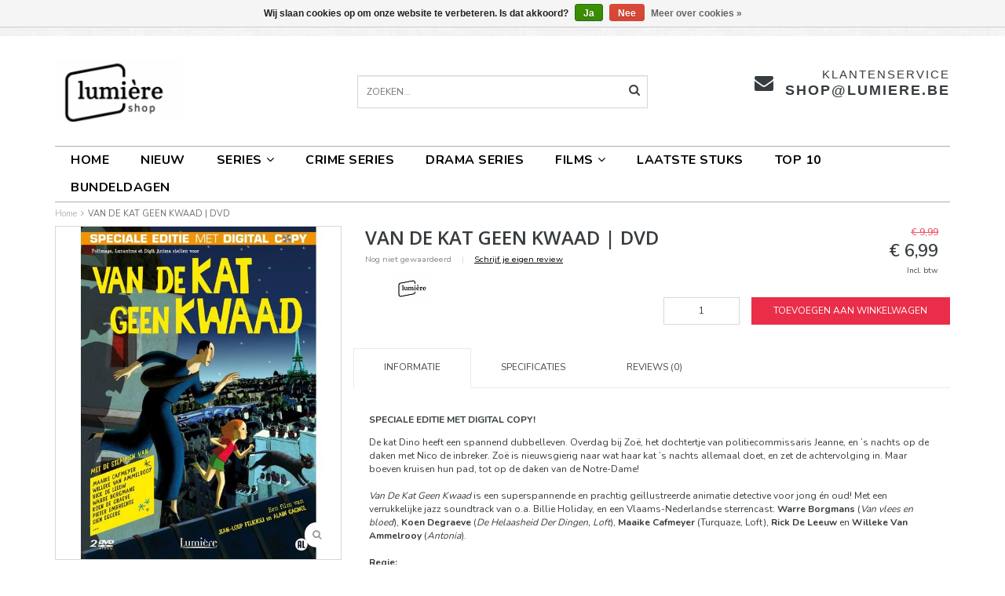

--- FILE ---
content_type: text/html;charset=utf-8
request_url: https://www.lumiereshop.be/lumiere-van-de-kat-geen-kwaad.html
body_size: 9995
content:
<!DOCTYPE html>
<html lang="nl">
  <head>
    <meta name="google-site-verification" content="gbmVyn-sSm2Ag83Zy_ZpM7tmAE0CaopZdgNy5ATi2uI" />
    
    <!--
    =======================================================================
    Delta Responsive Theme made by eFusion Group B.V. | v1.1
    For this theme, our other themes or a custom theme visit www.efusion.eu
    =======================================================================
    -->
    <meta charset="utf-8"/>
<!-- [START] 'blocks/head.rain' -->
<!--

  (c) 2008-2026 Lightspeed Netherlands B.V.
  http://www.lightspeedhq.com
  Generated: 26-01-2026 @ 07:57:37

-->
<link rel="canonical" href="https://www.lumiereshop.be/lumiere-van-de-kat-geen-kwaad.html"/>
<link rel="alternate" href="https://www.lumiereshop.be/index.rss" type="application/rss+xml" title="Nieuwe producten"/>
<link href="https://cdn.webshopapp.com/assets/cookielaw.css?2025-02-20" rel="stylesheet" type="text/css"/>
<meta name="robots" content="noodp,noydir"/>
<meta name="google-site-verification" content="gbmVyn-sSm2Ag83Zy_ZpM7tmAE0CaopZdgNy5ATi2uI"/>
<meta property="og:url" content="https://www.lumiereshop.be/lumiere-van-de-kat-geen-kwaad.html?source=facebook"/>
<meta property="og:site_name" content="Lumière dvd en blu-rays"/>
<meta property="og:title" content="VAN DE KAT GEEN KWAAD | DVD | lumiereshop.be"/>
<meta property="og:description" content="Overdag het huisdier van Zoë, &#039;s nachts een sluwe dief. Wanneer Zoë in de klauwen van een gangster valt, doet Dino de kat alles om haar te redden!"/>
<meta property="og:image" content="https://cdn.webshopapp.com/shops/77966/files/35142902/lumiere-van-de-kat-geen-kwaad-dvd.jpg"/>
<!--[if lt IE 9]>
<script src="https://cdn.webshopapp.com/assets/html5shiv.js?2025-02-20"></script>
<![endif]-->
<!-- [END] 'blocks/head.rain' -->
    <title>VAN DE KAT GEEN KWAAD | DVD | lumiereshop.be - Lumière dvd en blu-rays</title>
    <meta name="description" content="Overdag het huisdier van Zoë, &#039;s nachts een sluwe dief. Wanneer Zoë in de klauwen van een gangster valt, doet Dino de kat alles om haar te redden!">
    <meta name="keywords" content="van de kat geen kwaad, Maaike Cafmeyer, Willeke van Ammelrooy, Rick de Leeuw, Warre Borgmans, Jean-Loup Felicioli, Alain Gagnol, dvd, lumiere, jeugd">
    <meta http-equiv="X-UA-Compatible" content="IE=edge,chrome=1">
    <meta name="viewport" content="width=device-width, initial-scale=1.0, maximum-scale=1.0" />
    <meta name="apple-mobile-web-app-capable" content="yes">
    <meta name="apple-mobile-web-app-status-bar-style" content="black">
    
    <link href="//maxcdn.bootstrapcdn.com/font-awesome/4.2.0/css/font-awesome.min.css" rel="stylesheet">
    <link rel="shortcut icon" href="https://cdn.webshopapp.com/shops/77966/themes/66846/assets/favicon.ico?20240809111948" type="image/x-icon">
    <link href="https://fonts.googleapis.com/css?family=Nunito:400,300,600,700" rel='stylesheet' type='text/css'>
    <link href="https://fonts.googleapis.com/css?family=Open%20Sans:400,300,600,700" rel='stylesheet' type='text/css'>
    <link rel="shortcut icon" href="https://cdn.webshopapp.com/shops/77966/themes/66846/assets/favicon.ico?20240809111948" type="image/x-icon"> 
    
    <link rel="stylesheet" href="https://cdn.webshopapp.com/shops/77966/themes/66846/assets/bootstrap.css?20250929095532">
    <link rel="stylesheet" href="https://cdn.webshopapp.com/shops/77966/themes/66846/assets/style.css?20250929095532">  
    <link rel="stylesheet" href="https://cdn.webshopapp.com/shops/77966/themes/66846/assets/style2.css?20250929095532">  
    
    <link rel="stylesheet" href="https://cdn.webshopapp.com/shops/77966/themes/66846/assets/productpagina.css?20250929095532">
    <link rel="stylesheet" href="https://cdn.webshopapp.com/shops/77966/themes/66846/assets/custom.css?20250929095532">  
    <link rel="stylesheet" href="https://cdn.webshopapp.com/shops/77966/themes/66846/assets/lightgallery.css?20250929095532">     
    <link rel="stylesheet" href="https://cdn.webshopapp.com/shops/77966/themes/66846/assets/settings.css?20250929095532">  
    
    <script src="https://cdn.webshopapp.com/assets/jquery-1-9-1.js?2025-02-20"></script>
    <script src="https://cdn.webshopapp.com/assets/jquery-ui-1-10-1.js?2025-02-20"></script>
    <script src="https://cdn.webshopapp.com/assets/jquery-migrate-1-1-1.js?2025-02-20"></script>
    <script src="https://cdn.webshopapp.com/shops/77966/themes/66846/assets/bootstrap.js?20250929095532"></script>  
    
    <script src="https://cdn.webshopapp.com/shops/77966/themes/66846/assets/global.js?20250929095532"></script>
    <script src="https://cdn.webshopapp.com/shops/77966/themes/66846/assets/jcarousel.js?20250929095532"></script>
    <script src="https://cdn.webshopapp.com/assets/gui.js?2025-02-20"></script>
    <script src="https://cdn.webshopapp.com/shops/77966/themes/66846/assets/ekko-lightbox.js?20250929095532"></script>
    <script src="https://cdn.webshopapp.com/shops/77966/themes/66846/assets/select2optionpicker.js?20250929095532"></script>
    <script src="https://cdn.webshopapp.com/shops/77966/themes/66846/assets/lightgallery-min.js?20250929095532"></script>  
    <script src="https://cdn.webshopapp.com/shops/77966/themes/66846/assets/jquery-flexslider-min.js?20250929095532"></script>
    <script src="https://cdn.webshopapp.com/shops/77966/themes/66846/assets/jquery-scrolltofixed-min.js?20250929095532"></script>
    <script src="https://cdn.webshopapp.com/shops/77966/themes/66846/assets/owl-carousel.js?20250929095532"></script>
    <link rel="stylesheet" href="https://cdn.webshopapp.com/shops/77966/themes/66846/assets/owl-carousel.css?20250929095532">
    <script>
      $(document).ready(function() {      
        
        $("#owl-example, #owl-example2").owlCarousel({
          items : 7,
          scrollPerPage : true,
          itemsMobile: [600,2],
          autoPlay : true,
          stopOnHover : false,
          navigation : false,
          navigationText: [
            '<i class="fa fa-caret-left"></i>',
            '<i class="fa fa-caret-right"></i>'
          ],
          
          //Basic Speeds
          slideSpeed : 1000,
          paginationSpeed : 1500,
          rewindSpeed : 1000,
          responsive: true
        });
        
        
    
        
      });         
    </script>
    <script>      
      function doMath() {
                   var sum = 0;
          document.write(sum);
         }
    </script>
    
         <meta name="google-site-verification" content="uMlrqNMfw0bBvSeNWiR9quPmJ7lt8WCgR_TImi8hW18" />
  </head>
  <body class="lang-nl">
    
    <header>
  <meta name="google-site-verification" content="gbmVyn-sSm2Ag83Zy_ZpM7tmAE0CaopZdgNy5ATi2uI" />
  <!-- TOP -->
  <div class="top">
    <div class="container-fluid uspholder">
      
      <!-- USP -->
            <!-- /USP -->
      
      <!-- TOPLINKS -->
      <ul class="hidden-xs toplinks">
                <li><a href="https://www.lumiereshop.be/account/" class="button-open" data-slide="slidetoggle" title="login">Inloggen</a></li>
              </ul>
      <!-- /TOPLINKS -->
      
      <!-- MINICART BUTTON XS -->
      <div class="hidden-xs minicart-button" id="cart">
        <a class="button-open" href="https://www.lumiereshop.be/cart/" title="login"><span class="quanti"><i class="fa fa-shopping-cart"></i>          <script>doMath();</script> Artikelen</span>
          <span>€0,00</span>              
        </a>
        
                
                
        
      </div>
      <!-- /MINICART BUTTON XS -->
      
      
      
      <!-- LANGUAGE DROPDOWN -->
      <div class="hidden-xs dropdowns">  
                      </div>
      <!-- /LANGUAGE DROPDOWN -->
      
      
    </div>
  </div>
  <!-- /TOP -->
  
  <!-- HEADER MAIN -->
  <div class="header-main-bar">
    <div class="container-fluid">
      
      <!-- LOGO -->
      <div class="logo hidden-xs col-md-4 nopadding">
        <a class="navbar-logo" href="https://www.lumiereshop.be/"><img class="img-responsive" src="https://cdn.webshopapp.com/shops/77966/themes/66846/assets/logo.png?20240809111948" alt="Logo"></a>
      </div>
      <!-- /LOGO -->
      
      
      
      <!-- ZOEKFUNCTIE -->  
      <div class="hidden-xs col-sm-12 col-md-4 nopadding search-form">
        <div class="search tui clearfix">
          
          <form action="https://www.lumiereshop.be/search/" class="searched" method="get">
            <input type="text" class="sticky-search-field" name="q" autocomplete="off" value="" placeholder="Zoeken...">
            <a class="btn search" onclick="$('.searched').submit(); return false;" href="#"><i class="fa fa-search"></i></a>
          </form>
          
          <div class="col-xs-12">
            <div class="autocomplete">
              <div class="products products-livesearch"></div>
              <div class="more"><a href="#">Bekijk alle resultaten <span>(0)</span></a></div>
              <div class="notfound">Geen producten gevonden...</div>
            </div>
          </div>
          
        </div>        
      </div>
      <!-- /ZOEKFUNCTIE --> 
      
      
      <!-- KEURMERK -->
      <div class="hidden-xs col-md-2" id="keurmerk">
              </div>
      <!-- /KEURMERK --> 
      
      
      <div class="hidden-xs hidden-sm col-md-4 pull-right nopadding" id="contactbar">
        
                <!-- KLANTENSERVICE --> 
        <div class="klantenservice">
          <div class="text">
            <span>Klantenservice</span>
            <span class="phone-email"><a href="/cdn-cgi/l/email-protection#7003181f00301c051d191502155e1215"><span class="__cf_email__" data-cfemail="7c0f14130c3c10091115190e19521e19">[email&#160;protected]</span></a></span>
          </div>
          <i class="fa fa-envelope fa-2x"></i>
        </div>
        <!-- /KLANTENSERVICE --> 
              </div>
        
        <!-- SOCIAL ICONS -->
      <div class="social">
        <div class="socials" style="left:21.5%;z-index:1;">
           <p class="be">BE:</p>
                                               
                                                                    </div>
        <div class="socials" style="left:44%;">
          <p class="nl">NL:</p>
                                              
                                                                    </div>
      </div>
        <!-- /SOCIAL ICONS -->
        
     
      
      <!-- /KEURMERK --> 
      
    </div>   
    
    <!-- NAVBAR -->
    <nav class="navbar navbar navbar-inverse sticky" role="navigation">
      <div class="container-fluid nopadding">
        
        <div class="navbar-header nomargin">
          
          
          <button type="button" class="navbar-toggle navbar-toggle-menu" data-toggle="collapse" data-target=".navbar-ex1-collapse">
            <span class="menu">MENU</span>
            
          </button> 
          
          <!-- MINI LOGO-->
          <div class="mini-logo hidden-sm hidden-md hidden-lg">
            <a class="navbar-logo" href="https://www.lumiereshop.be/"><img class="img-responsive" src="https://cdn.webshopapp.com/shops/77966/themes/66846/assets/logo.png?20240809111948" alt="Logo"></a>
          </div>
          <!-- /MINI LOGO -->
          
          <a href="https://www.lumiereshop.be/cart/" class="navbar-home"><i class="fa fa-shopping-cart"></i></a>
          
        </div>
        
        <div class="collapse navbar-collapse navbar-ex1-collapse">
          <ul class="nav navbar-nav">
            <li class="item dropdowns-mobile visible-xs">
              <!-- LANGUAGE DROPDOWN -->
              <div class="dropdowns">  
                                              </div>
              <!-- /LANGUAGE DROPDOWN -->
            </li>
            
            <li class="item first"> 
              <a href="https://www.lumiereshop.be/">Home</a>
            </li>
            
                        
                        <li class="item">          
              <a class="itemLink " href="https://www.lumiereshop.be/nieuw/" title="NIEUW">NIEUW</a>
            </li>
                        
                        
                        <li class="item dropdown"> 
                            <a class="hidden-xs" href="https://www.lumiereshop.be/series/" class="dropdown-toggle" data-toggle="dropdown">SERIES<i class="fa fa-angle-down hidden-xs"></i></a>
              
              <a class="visible-xs" href="https://www.lumiereshop.be/series/" class="dropdown-toggle" data-toggle="dropdown">SERIES<i class="fa fa-angle-down hidden-xs"></i></a>
              
              <ul class="subnav dropdown-menu">
                
                              
                <li class="categories col-xs-12 col-sm-4 col-md-3">
                  <span class="subitemtitle">Categorieën</span>
                  
                          
                  <a href="https://www.lumiereshop.be/series/zweedse-series/" data-toggle="dropdown">Zweedse series</a>
                  
                                    
                          
                  <a href="https://www.lumiereshop.be/series/deense-series/" data-toggle="dropdown">Deense series</a>
                  
                                    
                          
                  <a href="https://www.lumiereshop.be/series/italiaanse-series/" data-toggle="dropdown">Italiaanse series</a>
                  
                                    
                          
                  <a href="https://www.lumiereshop.be/series/noorse-series/" data-toggle="dropdown">Noorse series</a>
                  
                                    
                          
                  <a href="https://www.lumiereshop.be/series/engelstalige-series/" data-toggle="dropdown">Engelstalige series</a>
                  
                                    
                          
                  <a href="https://www.lumiereshop.be/series/duitse-series/" data-toggle="dropdown">Duitse series</a>
                  
                                    
                          
                  <a href="https://www.lumiereshop.be/series/oost-europese-series/" data-toggle="dropdown">Oost-Europese series</a>
                  
                                    
                          
                  <a href="https://www.lumiereshop.be/series/ijslandse-series/" data-toggle="dropdown">IJslandse series</a>
                  
                                    
                          
                  <a href="https://www.lumiereshop.be/series/finse-series/" data-toggle="dropdown">Finse series</a>
                  
                                    
                          
                  <a href="https://www.lumiereshop.be/series/franse-series/" data-toggle="dropdown">Franse series</a>
                  
                                    <a href="https://www.lumiereshop.be/series" data-toggle="dropdown" class="more">Alle categorieën <i class="fa fa-chevron-right"></i></a>                                        
                                    
                </li>
                
                                
                <!-- PRICEFILTERS -->     
                                
                <li class="categories col-xs-12 col-sm-4 col-md-3">
                  <span class="subitemtitle">Prijscategorie</span>
                  
                                    <a class="subitemlink price2" href="/series/?min=0,00&amp;max=15,00">€0,00 - €15,00</a>                  <a class="subitemlink price3" href="/series/?min=15,00&amp;max=25,00">€15,00 - €25,00</a>                  
                                    <a class="subitemlink price4" href="/series/?min=25,00&amp;max=50,00">€25,00 - €50,00</a>                  
                                    <a class="subitemlink price5" href="/series/?min=50,00&amp;max=75,00">€50,00 - €75,00</a>                  
                  <a class="subitemlink price5" href="/series/?min=75,00">€75,00 +</a>                 
                  
                </li>
                                <!-- /PRICEFILTERS -->
                
                                
                                
              </ul>
            </li>
            
                        
                        
                        <li class="item">          
              <a class="itemLink " href="https://www.lumiereshop.be/crime-series/" title="CRIME SERIES">CRIME SERIES</a>
            </li>
                        
                        
                        <li class="item">          
              <a class="itemLink " href="https://www.lumiereshop.be/drama-series/" title="DRAMA SERIES">DRAMA SERIES</a>
            </li>
                        
                        
                        <li class="item dropdown"> 
                            <a class="hidden-xs" href="https://www.lumiereshop.be/films/" class="dropdown-toggle" data-toggle="dropdown">FILMS<i class="fa fa-angle-down hidden-xs"></i></a>
              
              <a class="visible-xs" href="https://www.lumiereshop.be/films/" class="dropdown-toggle" data-toggle="dropdown">FILMS<i class="fa fa-angle-down hidden-xs"></i></a>
              
              <ul class="subnav dropdown-menu">
                
                              
                <li class="categories col-xs-12 col-sm-4 col-md-3">
                  <span class="subitemtitle">Categorieën</span>
                  
                          
                  <a href="https://www.lumiereshop.be/films/classics-restored/" data-toggle="dropdown">Classics Restored</a>
                  
                                    
                          
                  <a href="https://www.lumiereshop.be/films/animatiefilms/" data-toggle="dropdown">Animatiefilms</a>
                  
                                    
                          
                  <a href="https://www.lumiereshop.be/films/lumiere-crime-films/" data-toggle="dropdown">Lumière Crime Films</a>
                  
                                    
                          
                  <a href="https://www.lumiereshop.be/films/kortfilms/" data-toggle="dropdown">Kortfilms</a>
                  
                                    
                          
                  <a href="https://www.lumiereshop.be/films/documentaires/" data-toggle="dropdown">Documentaires</a>
                  
                                    
                                    
                </li>
                
                                
                <!-- PRICEFILTERS -->     
                                
                <li class="categories col-xs-12 col-sm-4 col-md-3">
                  <span class="subitemtitle">Prijscategorie</span>
                  
                                    <a class="subitemlink price2" href="/films/?min=0,00&amp;max=15,00">€0,00 - €15,00</a>                  <a class="subitemlink price3" href="/films/?min=15,00&amp;max=25,00">€15,00 - €25,00</a>                  
                                    <a class="subitemlink price4" href="/films/?min=25,00&amp;max=50,00">€25,00 - €50,00</a>                  
                                    <a class="subitemlink price5" href="/films/?min=50,00&amp;max=75,00">€50,00 - €75,00</a>                  
                  <a class="subitemlink price5" href="/films/?min=75,00">€75,00 +</a>                 
                  
                </li>
                                <!-- /PRICEFILTERS -->
                
                                
                                
              </ul>
            </li>
            
                        
                        
                        <li class="item">          
              <a class="itemLink " href="https://www.lumiereshop.be/laatste-stuks/" title="LAATSTE STUKS">LAATSTE STUKS</a>
            </li>
                        
                        
                        <li class="item">          
              <a class="itemLink " href="https://www.lumiereshop.be/top-10/" title="TOP 10">TOP 10</a>
            </li>
                        
                        
                        <li class="item last">          
              <a class="itemLink " href="https://www.lumiereshop.be/bundeldagen/" title="BUNDELDAGEN">BUNDELDAGEN</a>
            </li>
                        
                        
                        
                        
                        
                        
            
          </ul>
        </div>
        
      </div>
    </nav>
    <!-- /NAVBAR -->
    
  </div>
  <!-- /HEADER MAIN -->
  
  <!-- ZOEKFUNCTIE -->  
  <div class="hidden-sm hidden-md hidden-lg nopadding search-form">
    <div class="search tui clearfix col-xs-12">
      
      <form action="https://www.lumiereshop.be/search/" class="searched" method="get">
        <input type="text" class="sticky-search-field" name="q" autocomplete="off" value="" placeholder="Zoeken...">
        <a class="btn search" onclick="$('.searched').submit(); return false;" href="#"><i class="fa fa-search"></i></a>
      </form>
      
    </div>         
  </div>
  <!-- /ZOEKFUNCTIE --> 
  
  <!-- USP BAR -->
  <div class="hidden-xs hidden-sm usp">
    <div class="container-fluid">
      <ul>
                                
                                                                                
                                
                                
                                
                                
              </ul>
    </div>
  </div>          
  <!-- /USP BAR -->

</header>    
    <main>                 
      
      <!-- BREADCRUMBS -->

<div class="breadcrumbs container-fluid hidden-xs">
  <a href="https://www.lumiereshop.be/" title="Home">Home</a>
    <i class="fa fa-angle-right"></i> <a href="https://www.lumiereshop.be/lumiere-van-de-kat-geen-kwaad.html" class="current" title="VAN DE KAT GEEN KWAAD | DVD">VAN DE KAT GEEN KWAAD | DVD</a>
  </div>
<!-- /BREADCRUMBS -->      
      <div class="foutmeldingen container-fluid">        
              </div>
      
      <script data-cfasync="false" src="/cdn-cgi/scripts/5c5dd728/cloudflare-static/email-decode.min.js"></script><script src="https://cdn.webshopapp.com/shops/77966/themes/66846/assets/productpagina.js?20250929095532"></script>

<div class="container-fluid" itemscope itemtype="http://data-vocabulary.org/Product">
  
  <!-- LEFT COLUMN -->
  <div class="productpage col-xs-12 col-sm-6 col-md-4">
    
    <!-- PRODUCT IMAGE -->
    <div class="img col-xs-12 nopadding jcarousel">
      <meta itemprop="image" content="https://cdn.webshopapp.com/shops/77966/files/35142902/300x250x2/lumiere-van-de-kat-geen-kwaad-dvd.jpg">      <div id="product-gallery" class="main-img">
        
                        
                <a data-title="VAN DE KAT GEEN KWAAD | DVD" data-src="https://cdn.webshopapp.com/shops/77966/files/35142902/lumiere-van-de-kat-geen-kwaad-dvd.jpg" class="img1">
          <i class="fa fa-search"></i>
          <img src="https://cdn.webshopapp.com/shops/77966/files/35142902/156x164x2/lumiere-van-de-kat-geen-kwaad-dvd.jpg" alt="Lumière VAN DE KAT GEEN KWAAD | DVD" title="Lumière VAN DE KAT GEEN KWAAD | DVD" class="hidden-thumb">
          <img src="https://cdn.webshopapp.com/shops/77966/files/35142902/600x700x2/lumiere-van-de-kat-geen-kwaad-dvd.jpg" alt="Lumière VAN DE KAT GEEN KWAAD | DVD">
        </a>
                
                                
                <a data-title="VAN DE KAT GEEN KWAAD | DVD" data-src="https://cdn.webshopapp.com/shops/77966/files/35142906/lumiere-van-de-kat-geen-kwaad-dvd.jpg" class="img2">
          <i class="fa fa-search"></i>
          <img src="https://cdn.webshopapp.com/shops/77966/files/35142906/156x164x2/lumiere-van-de-kat-geen-kwaad-dvd.jpg" alt="Lumière VAN DE KAT GEEN KWAAD | DVD" title="Lumière VAN DE KAT GEEN KWAAD | DVD" class="hidden-thumb">
          <img src="https://cdn.webshopapp.com/shops/77966/files/35142906/600x700x2/lumiere-van-de-kat-geen-kwaad-dvd.jpg" alt="Lumière VAN DE KAT GEEN KWAAD | DVD">
        </a>
                
                                
                <a data-title="VAN DE KAT GEEN KWAAD | DVD" data-src="https://cdn.webshopapp.com/shops/77966/files/35142908/lumiere-van-de-kat-geen-kwaad-dvd.jpg" class="img3">
          <i class="fa fa-search"></i>
          <img src="https://cdn.webshopapp.com/shops/77966/files/35142908/156x164x2/lumiere-van-de-kat-geen-kwaad-dvd.jpg" alt="Lumière VAN DE KAT GEEN KWAAD | DVD" title="Lumière VAN DE KAT GEEN KWAAD | DVD" class="hidden-thumb">
          <img src="https://cdn.webshopapp.com/shops/77966/files/35142908/600x700x2/lumiere-van-de-kat-geen-kwaad-dvd.jpg" alt="Lumière VAN DE KAT GEEN KWAAD | DVD">
        </a>
                
                                
                <a data-title="VAN DE KAT GEEN KWAAD | DVD" data-src="https://cdn.webshopapp.com/shops/77966/files/35142910/lumiere-van-de-kat-geen-kwaad-dvd.jpg" class="img4">
          <i class="fa fa-search"></i>
          <img src="https://cdn.webshopapp.com/shops/77966/files/35142910/156x164x2/lumiere-van-de-kat-geen-kwaad-dvd.jpg" alt="Lumière VAN DE KAT GEEN KWAAD | DVD" title="Lumière VAN DE KAT GEEN KWAAD | DVD" class="hidden-thumb">
          <img src="https://cdn.webshopapp.com/shops/77966/files/35142910/600x700x2/lumiere-van-de-kat-geen-kwaad-dvd.jpg" alt="Lumière VAN DE KAT GEEN KWAAD | DVD">
        </a>
                
                        
      </div>
    </div>
    <!-- /PRODUCT IMAGE -->
    
    <!-- THUMBNAILS -->
        
    <div id="thumbs" class="col-xs-12 nopadding">
      <ul class="row">
                <li class="col-xs-3">
                    <a href="https://cdn.webshopapp.com/shops/77966/files/35142902/lumiere-van-de-kat-geen-kwaad-dvd.jpg" class="img1">
            <img src="https://cdn.webshopapp.com/shops/77966/files/35142902/156x164x1/lumiere-van-de-kat-geen-kwaad-dvd.jpg" alt="Lumière VAN DE KAT GEEN KWAAD | DVD" title="Lumière VAN DE KAT GEEN KWAAD | DVD">
          </a>
                  </li><!-- .thumb -->
                <li class="col-xs-3">
                    <a href="https://cdn.webshopapp.com/shops/77966/files/35142906/lumiere-van-de-kat-geen-kwaad-dvd.jpg" class="img2">
            <img src="https://cdn.webshopapp.com/shops/77966/files/35142906/156x164x1/lumiere-van-de-kat-geen-kwaad-dvd.jpg" alt="Lumière VAN DE KAT GEEN KWAAD | DVD" title="Lumière VAN DE KAT GEEN KWAAD | DVD">
          </a>
                  </li><!-- .thumb -->
                <li class="col-xs-3">
                    <a href="https://cdn.webshopapp.com/shops/77966/files/35142908/lumiere-van-de-kat-geen-kwaad-dvd.jpg" class="img3">
            <img src="https://cdn.webshopapp.com/shops/77966/files/35142908/156x164x1/lumiere-van-de-kat-geen-kwaad-dvd.jpg" alt="Lumière VAN DE KAT GEEN KWAAD | DVD" title="Lumière VAN DE KAT GEEN KWAAD | DVD">
          </a>
                  </li><!-- .thumb -->
                <li class="col-xs-3">
                    <a href="https://cdn.webshopapp.com/shops/77966/files/35142910/lumiere-van-de-kat-geen-kwaad-dvd.jpg" class="img4">
            <img src="https://cdn.webshopapp.com/shops/77966/files/35142910/156x164x1/lumiere-van-de-kat-geen-kwaad-dvd.jpg" alt="Lumière VAN DE KAT GEEN KWAAD | DVD" title="Lumière VAN DE KAT GEEN KWAAD | DVD">
          </a>
                  </li><!-- .thumb -->
                <!--
                -->
      </ul>
      
    </div>
    <!-- /THUMBNAILS -->
    
    <!-- SOCIALS -->
        <!-- /SOCIALS -->
    
    <div class="links hidden-xs col-sm-12">
      <ul>
        <li><i class="fa fa-angle-right"></i> <a href="https://www.lumiereshop.be/account/review/16834736/" class="beoordeel">Schrijf je eigen review</a></li>        <li><i class="fa fa-angle-right"></i> <a href="https://www.lumiereshop.be/service/?subject=LUMN520" title="Neem contact op over dit product" rel="nofollow">Neem contact op over dit product</a></li>
        <li><i class="fa fa-angle-right"></i> <a href="https://www.lumiereshop.be/account/wishlistAdd/16834736/" title="Aan verlanglijst toevoegen" rel="nofollow">Aan verlanglijst toevoegen</a></li>
        <li><i class="fa fa-angle-right"></i> <a href="https://www.lumiereshop.be/compare/add/29946498/" title="Toevoegen aan vergelijking" rel="nofollow">Toevoegen aan vergelijking</a></li>
                <li><i class="fa fa-angle-right"></i> <a href="#" onClick="window.print(); return false;" title="Afdrukken" rel="nofollow">Afdrukken</a></li>
      </ul>
    </div>
    
  </div>
  <!-- /LEFT COLUMN -->

  <div class="col-xs-12 col-sm-6 col-md-8 nopadding">
    <div class="product-sidebar">
 
      <!-- INTRO -->
      <div class="intro row">
        
        <div class="col-xs-12 col-sm-8 title">
          <!-- <h1 class="product-page" itemprop="name" content="VAN DE KAT GEEN KWAAD | DVD">Lumière VAN DE KAT GEEN KWAAD | DVD</h1>-->
          
           <h1 class="product-page" itemprop="name" content="VAN DE KAT GEEN KWAAD | DVD">VAN DE KAT GEEN KWAAD | DVD</h1>
          
                    
          <!-- REVIEW SCORE -->
          
                              <div class="review-score">
            Nog niet gewaardeerd <span class="divider">|</span> <a href="https://www.lumiereshop.be/account/review/16834736/" class="beoordeel">Schrijf je eigen review</a>
          </div>
                              <!-- /REVIEW SCORE -->
                    
          <!-- BRAND -->
                    <div class="brand">
            <a href="https://www.lumiereshop.be/brands/lumiere/" title="Lumière"><img src="https://cdn.webshopapp.com/shops/77966/files/251900183/120x40x2/lumiere.jpg" alt="Lumière" title="Lumière"></a>
          </div>
                    <!-- /BRAND -->
        </div>
        
        <!-- PRICE -->
        <meta itemprop="price" content="6,99">
        <meta itemprop="currency" content="EUR">
        
        <!-- SOCIALS -->
                <!-- /SOCIALS -->
        
        <div class="product-price col-xs-6 col-sm-4">
          <div class="price-wrap">
                        <span class="price-old">€ 9,99</span>
                        <span class="price">€ 6,99</span>
            <small class="price-tax">Incl. btw</small>             
          </div>  </div>

        <!-- /PRICE -->
        
<!-- TEST -->
  <form action="https://www.lumiereshop.be/cart/add/29946498/" id="product_configure_form" method="post">
                  <div class="product-option">
                    <div class="col-md-12 nopadding">
                      <input type="hidden" name="bundle_id" id="product_configure_bundle_id" value="">

                    </div>
                  </div>
                  
                  <div class="cartbtnContainer col-xs-12">
                    <div class="cart">
                                            <div class="col-xs-6 visible-lg nopadding"></div><div class="col-xs-4 col-lg-2 input"><input type="text" name="quantity" value="1"></div>
                      <a class="cartbutton col-xs-8 col-lg-4" href="javascript:;" onclick="$('#product_configure_form').submit();" title="Toevoegen aan winkelwagen" >
                        <span>Toevoegen aan winkelwagen</span>
                      </a>
                                          </div>
                  </div>
                </form>
                
                <div class="clear"></div>
<!-- END TEST -->
        
      </div>
      <!-- /INTRO -->
      
            
            <meta itemprop="availability" content="in_stock">
      <meta itemprop="quantity" content="15">
            
            
      <div class="productcodes row">
        
       <!--         <div class="col-xs-6"><b>Artikelnummer:</b></div><div class="col-xs-6 paddingleft">LUMN520</div>
         
        
                <div class="col-xs-6"><b>EAN code:</b></div><div class="col-xs-6 paddingleft">5425019005207</div>
                
        -->
        
                
                                        
                        
        
        
      </div>
      
      <!-- TABS -->
      <div class="col-xs-12 product-tabs nopadding">
        
        <div class="tabs">
          <a name="reviewsLink"></a>
          <ul>
            <li class="active information"><a href="#" rel="information"><p> Informatie</p></a></li>
            <li class="specs"><a href="#" rel="specs"><p class="hidden-xs"> Specificaties</p><p class="visible-xs">Spec</p></a></li>            <li class="reviews"><a href="#" rel="reviews"><p class="hidden-xs"> Reviews (0)</p><p class="visible-xs">Reviews</p></a></li>            <!--<li class="tags hidden-sm hidden-xs"><a href="#" rel="tags">Tags</a></li>-->
          </ul>
        </div>       
        
        <div class="tabsPages">
          <div class="page information active">
            
            <p><strong>SPECIALE EDITIE MET DIGITAL COPY!</strong></p>
<p>De kat Dino heeft een spannend dubbelleven. Overdag bij Zoë, het dochtertje van politiecommissaris Jeanne, en ’s nachts op de daken met Nico de inbreker. Zoë is nieuwsgierig naar wat haar kat ’s nachts allemaal doet, en zet de achtervolging in. Maar boeven kruisen hun pad, tot op de daken van de Notre-Dame!<br /><br /><em>Van De Kat Geen Kwaad</em> is een superspannende en prachtig geïllustreerde animatie detective voor jong én oud! Met een verrukkelijke jazz soundtrack van o.a. Billie Holiday, en een Vlaams-Nederlandse sterrencast: <strong>Warre Borgmans</strong> (<em>Van vlees en bloed</em>), <strong>Koen Degraeve</strong> (<em>De Helaasheid Der Dingen, Loft</em>), <strong>Maaike Cafmeyer</strong> (Turquaze, Loft), <strong>Rick De Leeuw</strong> en <strong>Willeke Van Ammelrooy</strong> (<em>Antonia</em>).<br /><br /><strong>Regie:</strong><br />Jean-Loup Felicioli, Alain Gagnol</p>
<p><strong>Scenario:</strong><br />Jacques-Rémy Girerd, Alain Gagnol<br /><br /><strong>Cast:</strong> <br />Maaike Cafmeyer, Willeke van Ammelrooy, Rick de Leeuw, Warre Borgmans</p>
<p><iframe src="//www.youtube.com/embed/08jlAFy2LAU" width="560" height="314" allowfullscreen="allowfullscreen" data-mce-fragment="1"></iframe></p>
            
                        
          </div>
          
                    <div class="page specs">
            <table>
                            <tr>
                <td class="spec-title"><strong>Genre:</strong></td>
                <td>Animatie</td>
              </tr>
                            <tr>
                <td class="spec-title"><strong># discs:</strong></td>
                <td>2 discs</td>
              </tr>
                            <tr>
                <td class="spec-title"><strong>Taal:</strong></td>
                <td>Nederlands of Frans</td>
              </tr>
                            <tr>
                <td class="spec-title"><strong>Ondertitels:</strong></td>
                <td>Geen</td>
              </tr>
                            <tr>
                <td class="spec-title"><strong>Land van herkomst:</strong></td>
                <td>Frankrijk, België.</td>
              </tr>
                            <tr>
                <td class="spec-title"><strong>Kijkwijzer:</strong></td>
                <td>Alle leeftijden.</td>
              </tr>
                            <tr>
                <td class="spec-title"><strong>Speelduur:</strong></td>
                <td>65 min</td>
              </tr>
                          </table>
          </div>
                    
          
          
          
                    
          <div class="page reviews">
                        
                        <div class="write" itemscope itemtype="http://data-vocabulary.org/Review-aggregate">
              <meta itemprop="itemreviewed" content="VAN DE KAT GEEN KWAAD | DVD">
              <span class="stats" itemprop="rating" itemscope itemtype="http://data-vocabulary.org/Rating">
                <span itemprop="average">0</span> sterren op basis van <span itemprop="count">0</span> beoordelingen
              </span>
              <a href="https://www.lumiereshop.be/account/review/16834736/" class="button-review" id="write_review" title="Je beoordeling toevoegen">
                <span class="icon icon-10">
                  <span class="icon-icon icon-icon-edit"></span>
                  Je beoordeling toevoegen
                </span>
              </a>
            </div>
            
            
            
                        
          </div>
                    <!--
          <div class="page tags">
            
            <ul class="tagcloud block">
                            <li class="first"><a href="https://www.lumiereshop.be/tags/expired/" title="expired">expired <span>(248)</span></a></li>
                              <li><a href="https://www.lumiereshop.be/tags/lunanime/" title="lunanime">lunanime <span>(25)</span></a></li>
                              </ul>
                
                <form id="formTags" action="https://www.lumiereshop.be/account/tag/16834736/" method="post">
                  <input type="hidden" name="key" value="ee50759d6041378135f4fd195199d832">    
                  <input id="formTagsInput" type="text" name="tags" placeholder="Uw tags toevoegen">
                   <a class="btn" href="#" onClick="$('#formTags').submit();" title="Toevoegen">Toevoegen</a><br>
                  <span class="info">Gebruik komma&#039;s om tags te scheiden.</span>
                </form>
              </div>
                
              </div>
              </div>-->
                <!-- /TABS -->
                
                <!-- tweede knop overbodig 
                <form action="https://www.lumiereshop.be/cart/add/29946498/" id="product_configure_form" method="post">
                  <div class="product-option">
                    <div class="col-md-12 nopadding">
                      <input type="hidden" name="bundle_id" id="product_configure_bundle_id" value="">

                    </div>
                  </div>
                  
                  <div class="cartbtnContainer col-xs-12">
                    <div class="cart">
                                            <div class="col-xs-6 visible-lg nopadding"></div><div class="col-xs-4 col-lg-2 input"><input type="text" name="quantity" value="1"></div>
                      <a class="cartbutton col-xs-8 col-lg-4" href="javascript:;" onclick="$('#product_configure_form').submit();" title="Toevoegen aan winkelwagen" >
                        <span>Toevoegen aan winkelwagen</span>
                      </a>
                                          </div>
                  </div>
                </form> -->
                
                <div class="clear"></div>
              </div>
                
              </div>       
                
              </div> 
                
              </div> 
                
                <div class="links mobile visible-xs col-sm-12">
                  <ul>
                    <li><i class="fa fa-angle-right"></i> <a href="https://www.lumiereshop.be/account/review/16834736/" class="beoordeel">Schrijf je eigen review</a></li>                    <li><i class="fa fa-angle-right"></i> <a href="https://www.lumiereshop.be/service/?subject=LUMN520" title="Neem contact op over dit product" rel="nofollow">Neem contact op over dit product</a></li>
                    <li><i class="fa fa-angle-right"></i> <a href="https://www.lumiereshop.be/account/wishlistAdd/16834736/" title="Aan verlanglijst toevoegen" rel="nofollow">Aan verlanglijst toevoegen</a></li>
                    <li><i class="fa fa-angle-right"></i> <a href="https://www.lumiereshop.be/compare/add/29946498/" title="Toevoegen aan vergelijking" rel="nofollow">Toevoegen aan vergelijking</a></li>
                                        <li><i class="fa fa-angle-right"></i> <a href="#" onClick="window.print(); return false;" title="Afdrukken" rel="nofollow">Afdrukken</a></li>
                  </ul>
                </div>
                
                
                
                
                               
                
                
                
                                <div class="container-fluid products related">
                  <div class="col-md-12 row">
                    <h3>Gerelateerde titels</h3>
                  </div>
                  
                  
<!-- PRODUCT - RELATED -->
<div class="product-block grid col-xs-6 col-sm-3 col-md-24 visible-title">
  <div class="product-block-inner">
    
    <!-- IMAGE -->
    <div class="image noborder">
      <a href="https://www.lumiereshop.be/lumiere-van-de-kat-geen-kwaad-blu-ray.html" title="Lumière VAN DE KAT GEEN KWAAD | BLU-RAY">
          
        <div class="stars">
                                                          </div>
        <img src="https://cdn.webshopapp.com/shops/77966/files/35143102/600x600x2/lumiere-van-de-kat-geen-kwaad-blu-ray.jpg" alt="VAN DE KAT GEEN KWAAD | BLU-RAY">
      </a>
    </div>
    <!-- /IMAGE -->
    
    <!-- SALE -->
        <span class="saleicon sale">Sale</span>
        <!-- /SALE -->
    
    <!-- DESCRIPTION -->
    <div class="product-info">
      <h3><a href="https://www.lumiereshop.be/lumiere-van-de-kat-geen-kwaad-blu-ray.html" title="Lumière VAN DE KAT GEEN KWAAD | BLU-RAY">VAN DE KAT GEEN KWAAD | BLU-RAY</a></h3>
      <div class="price">
        <span class="price-old">€9,99</span>        <span class="price-new">€7,99</span>
              </div>
    </div>
    <!-- /DESCRIPTION -->
    
  </div>
</div>
<!-- /PRODUCT - RELATED -->

                  
                </div>                  
                                
              </div>
                
                <script type="text/javascript">
                  $(document).delegate('*[data-toggle="lightbox"]', 'click', function(event) { event.preventDefault(); $(this).ekkoLightbox(); });
                </script>
                
                <!-- /.container -->      
    </main>
    
    <footer>   
  
  <!-- MAIN FOOTER -->
  <div class="container-fluid">   
    
    <!-- COLUMNS -->
    <div class="row">
      
      <!-- COLUMN 1 -->
      <div class="col-xs-12 col-sm-3 col-lg-24">
        
        <div class="block">
          <h3>Lumière dvd en blu-rays</h3>
          
                    <!-- KLANTENSERVICE -->
          <div class="klantenservice-container visible-xs">
            <div class="klantenservice">
              <div class="text">
                <span>Klantenservice</span>
                <span class="phone-email"><a href="/cdn-cgi/l/email-protection" class="__cf_email__" data-cfemail="12617a7d62527e677f7b7760773c7077">[email&#160;protected]</a></span>
              </div>
            </div>
            <!-- /KLANTENSERVICE -->
          </div>
                    
                    <p>Koop dvd's en blu-rays rechtstreeks bij de distributeur! </p>
                  </div>
      </div>
      <!-- /COLUMN 1 -->
      
      <!-- COLUMN 2 -->
            <div class="col-xs-12 col-sm-3 col-lg-24">
        <div class="block no">
          <h3>Nieuwsbrief</h3>
          <div id="newsletter">
            <form id="form-newsletter" action="https://www.lumiereshop.be/account/newsletter/" method="post">
              <input type="hidden" name="key" value="ee50759d6041378135f4fd195199d832">
              <label for="newsletter-email">Wilt u op de hoogte blijven?<br>Word lid van onze mailinglijst:</label>
              <input class="newsletter_field" type="text" name="email" id="newsletter-email" value="" placeholder="E-mailadres...">
              <button class="newsletter_btn title-color pull-right" type="submit">Abonneer</button>
            </form>
          </div>
        </div>
      </div>
            <!-- /COLUMN 2 -->
      
      <!-- COLUMN 3 -->
      <div class="col-xs-12 col-sm-3 col-lg-24 payments">
        <div class="block">
          <h3>Betaalmethoden</h3>
          <p>U kunt bij ons op de volgende manieren betalen:</p>
                    <a href="https://www.lumiereshop.be/service/payment-methods/" title="Betaalmethoden" class="payment-icons icon-payment-ideal">
          </a>
                    <a href="https://www.lumiereshop.be/service/payment-methods/" title="Betaalmethoden" class="payment-icons icon-payment-mastercard">
          </a>
                    <a href="https://www.lumiereshop.be/service/payment-methods/" title="Betaalmethoden" class="payment-icons icon-payment-visa">
          </a>
                    <a href="https://www.lumiereshop.be/service/payment-methods/" title="Betaalmethoden" class="payment-icons icon-payment-mistercash">
          </a>
                         
        </div>
      </div>
      <!-- /COLUMN 3 -->
      
      <!-- COLUMN 4 -->
      <div class="col-xs-12 col-sm-3 col-lg-24 servicelinks">
        <div class="block">
          <h3>Klantenservice</h3>
          <ul>
             
                         <li><a href="https://www.lumiereshop.be/service/about/" title="CONTACT">CONTACT<span class="right-caret pull-right "></span></a></li>
                        <li><a href="https://www.lumiereshop.be/service/payment-methods/" title="BETAALMETHODEN">BETAALMETHODEN<span class="right-caret pull-right "></span></a></li>
                        <li><a href="https://www.lumiereshop.be/service/shipping-returns/" title="RETOUR">RETOUR<span class="right-caret pull-right "></span></a></li>
                        <li><a href="https://www.lumiereshop.be/service/" title="KLANTENSERVICE">KLANTENSERVICE<span class="right-caret pull-right "></span></a></li>
                        <li><a href="https://www.lumiereshop.be/service/general-terms-conditions/" title="ALGEMENE VOORWAARDEN">ALGEMENE VOORWAARDEN<span class="right-caret pull-right "></span></a></li>
                        <li><a href="https://www.lumiereshop.be/service/disclaimer/" title="DISCLAIMER">DISCLAIMER<span class="right-caret pull-right "></span></a></li>
                        <li><a href="https://www.lumiereshop.be/service/privacy-policy/" title="PRIVACY">PRIVACY<span class="right-caret pull-right "></span></a></li>
                        <li><a href="https://www.lumiereshop.be/service/levering-verzending/" title="VERZENDING">VERZENDING<span class="right-caret pull-right "></span></a></li>
                        
                   
          </ul>
        </div>
      </div>
      <!-- /COLUMN 4 -->
      
      <!-- COLUMN 5 -->
      <div class="col-xs-12 hidden-sm hidden-md col-lg-24 myaccount">
        <div class="block">
          <h3>Mijn account</h3>
                    <a href="https://www.lumiereshop.be/account/login">Meld je aan, of maak hier een account aan</a>
          <form class="formLogin" id="formLogin" action="https://www.lumiereshop.be/account/loginPost/" method="post">
            <input type="hidden" name="key" value="ee50759d6041378135f4fd195199d832">
            <input type="hidden" name="type" value="login">
            <input class="login_field" type="text" name="email" id="formLoginEmail" value="" placeholder="E-mailadres">
            <input class="login_field" type="password" name="password" id="formLoginPassword" value="" placeholder="Wachtwoord">
            <button class="newsletter_btn title-color pull-right" type="submit">Inloggen</button>
          </form>
                  </div>
      </div>
      <!-- COLUMN 5 -->
      
    </div>
    <!-- /COLUMNS -->
    
  </div>
  <!-- /MAIN FOOTER -->
  
  <!-- COPYRIGHT -->
    <!-- / COPYRIGHT -->
  
</footer>

<script data-cfasync="false" src="/cdn-cgi/scripts/5c5dd728/cloudflare-static/email-decode.min.js"></script><script>var searchUrl = 'https://www.lumiereshop.be/search/';</script>    
    <!-- [START] 'blocks/body.rain' -->
<script>
(function () {
  var s = document.createElement('script');
  s.type = 'text/javascript';
  s.async = true;
  s.src = 'https://www.lumiereshop.be/services/stats/pageview.js?product=16834736&hash=0794';
  ( document.getElementsByTagName('head')[0] || document.getElementsByTagName('body')[0] ).appendChild(s);
})();
</script>
  <!-- Google Tag Manager -->
<script>(function(w,d,s,l,i){w[l]=w[l]||[];w[l].push({'gtm.start':
new Date().getTime(),event:'gtm.js'});var f=d.getElementsByTagName(s)[0],
j=d.createElement(s),dl=l!='dataLayer'?'&l='+l:'';j.async=true;j.src=
'https://www.googletagmanager.com/gtm.js?id='+i+dl;f.parentNode.insertBefore(j,f);
})(window,document,'script','dataLayer','GTM-MV6W6TB');</script>
<!-- End Google Tag Manager -->
<!-- Google Tag Manager (noscript) -->
<noscript><iframe src="https://www.googletagmanager.com/ns.html?id=GTM-MV6W6TB"
height="0" width="0" style="display:none;visibility:hidden"></iframe></noscript>
<!-- End Google Tag Manager (noscript) -->
  <div class="wsa-cookielaw">
            Wij slaan cookies op om onze website te verbeteren. Is dat akkoord?
      <a href="https://www.lumiereshop.be/cookielaw/optIn/" class="wsa-cookielaw-button wsa-cookielaw-button-green" rel="nofollow" title="Ja">Ja</a>
      <a href="https://www.lumiereshop.be/cookielaw/optOut/" class="wsa-cookielaw-button wsa-cookielaw-button-red" rel="nofollow" title="Nee">Nee</a>
      <a href="https://www.lumiereshop.be/service/privacy-policy/" class="wsa-cookielaw-link" rel="nofollow" title="Meer over cookies">Meer over cookies &raquo;</a>
      </div>
<!-- [END] 'blocks/body.rain' -->
    
        
    <script>
      function isTabs(page,targetClass){
        var domein = "https://www.lumiereshop.be/";
        $.getJSON(domein + page + '/page1.ajax?limit=8', function(json){
          var productsHtml = [];
          
          $.each(json.products, function(index, product){
            
            var amount = (((product.price.price / product.price.price_old) * 100) -100).toFixed(0);
            var productHtml = '' +
                '<div class="productout"><div class="productborder">';
            
            if(product.price.price_old){
              productHtml = productHtml +
                ' <div class="triangle"></div><a class="pricePercentage"><span>'+amount+'%</span></a>';
            }
            
            productHtml = productHtml +
              '<div class="product"><a href="' + product.url + '" title="' + product.fulltitle + '">';                 
            
            
            productHtml = productHtml +
              '<img alt="'+product.title+'" src="' + product.image.replace('50x50x2', '140x140x2') + '"></a><div class="info">' +
              '<h3><a href="' + product.url + '" title="' + product.fulltitle + '">'+product.fulltitle+'</a></h3><div class="price high old">';
            
            if(product.price.price_old){
              productHtml = productHtml +
                '<span>'+product.price.price_old_money+'</span>';
            }
            productHtml = productHtml +
              '<strong>'+product.price.price_money+'</strong></div></div><div class="clear"></div></div></div><div class="product-buttons"><div class="product-buttons-inner"><a class="empty-space" href="'+product.url+'"></a></div></div></div>';
            
            productsHtml.push(productHtml);
          });
          productsHtml = productsHtml.join('');
          $(targetClass).html(productsHtml).find('.productout:nth-child(5n)').addClass('last');
        });
      }
    </script>
    
  
<!-- Google-code voor remarketingtag -->
<!--------------------------------------------------
Remarketingtags mogen niet worden gekoppeld aan gegevens waarmee iemand persoonlijk kan worden geïdentificeerd of op pagina's worden geplaatst die binnen gevoelige categorieën vallen. Meer informatie en instructies voor het instellen van de tag zijn te vinden op: https://google.com/ads/remarketingsetup
--------------------------------------------------->
<script type="text/javascript">
/* <![CDATA[ */
var google_conversion_id = 953911996;
var google_custom_params = window.google_tag_params;
var google_remarketing_only = true;
/* ]]> */
</script>
<script type="text/javascript" src="//www.googleadservices.com/pagead/conversion.js">
</script>
<noscript>
<div style="display:inline;">
<img height="1" width="1" style="border-style:none;" alt="" src="//googleads.g.doubleclick.net/pagead/viewthroughconversion/953911996/?value=0&guid=ON&script=0"/>
</div>
</noscript>

  </body>
</html>

--- FILE ---
content_type: text/css; charset=UTF-8
request_url: https://cdn.webshopapp.com/shops/77966/themes/66846/assets/style.css?20250929095532
body_size: 7782
content:
/* ========================================================================
    Delta Responsive Theme made by eFusion Group B.V.
    For this theme, our other themes or a custom theme visit www.efusion.eu
===========================================================================

1.0 BASIC
   1.1 TYPOGRAFIE
   1.1 BUTTONS & LINKS
2.0 HEADER
   2.1 MINICART
   2.2 LANGUAGES
   2.3 SEARCH
   2.4 VOORPAGINA PRODUCTEN
   2.5 VOORPAGINA SLIDER
   2.6 VOORPAGINA BLOG
   2.7 PAYMENTS
3.0 CATALOG

==================================================== */

/* ========================
1.0 BASIC
======================== */
html, body{height:100%;}
body{font-size:12px; margin-top:0px !important;}
img{height:auto; max-width:100%; vertical-align:middle;}
.container-fluid{max-width:1170px !important;}
.nopadding{padding:0px !important;}
.nomargin{margin:0px !important;}
.clearfix{zoom:1;}
.clearfix:after{clear:both;}
.clearfix:before, .clearfix:after{content:'\0020'; display:block; height:0; overflow:hidden; visibility:hidden; width:0;}

/* ========================
1.1 TYPOGRAFIE
======================== */
h1{font-size:24px; font-weight:600; line-height:30px; margin:12px 0; text-transform:uppercase;}
h2{font-size:14px; font-weight:600; line-height:20px; margin:12px 0; text-transform:uppercase;}
h3{font-size:14px; font-weight:600; line-height:22px; margin:12px 0; text-transform:uppercase;}
h4{font-size:14px; font-weight:600; line-height:24px; margin:12px 0; text-transform:uppercase;}
h5{font-size:12px; font-weight:600; line-height:18px; margin:0; text-transform:uppercase;}
h6{font-size:10px; font-weight:600; line-height:14px; margin:0; text-transform:uppercase;}
p, pre{margin:12px 0}
p:last-child{margin-bottom:24px;}

/* ========================
1.1 BUTTONS & LINKS
======================== */
a{text-decoration:none;}
a:hover{text-decoration:none;}
a:focus{outline:none !important;}

/* ========================
2.0 HEADER
======================== */
.item.brands{ padding:0px; }
header .top{float:left; height:46px; position:relative; width:100%; z-index:9998;}
header .top .usptopbar{background:#000; float:left; height:46px;}
header .top .usptopbar p{font-weight:600; color:#fff; display:block; margin:0px; float:left; font-size:12px; height:32px; letter-spacing:2px; line-height:18px; padding:14px 36px 0; text-transform:uppercase;}
header .top .usptopbar p a{color:#fff;}

header .navbar{background:none; border:0px; border-radius:0px;  margin-bottom:0; min-height:37px;}
header .navbar .nav{border-bottom:1px solid #afafaf; border-top:1px solid #afafaf; position:relative; width:100%;}
header .navbar .nav .item a{font-size: 12px; font-weight:700; height:35px; letter-spacing: 0.5px; line-height:35px; padding:0 20px;}
header .navbar .nav .item a i{margin-left:5px;}
header .navbar .nav .item .subnav{display:none;}
header .navbar .nav .item:hover .dropdown-menu{background:#fff; -moz-box-shadow:0 6px 3px -3px rgba(0, 0, 0, 0.1); -webkit-box-shadow:0 6px 3px -3px rgba(0, 0, 0, 0.1);  box-shadow: 0 6px 3px -3px rgba(0, 0, 0, 0.1); display: block;left: 0; margin:0; padding: 20px 15px; position: absolute; right: 0; z-index: 1;min-height:210px;}
header .navbar .nav .categorytitle{ background: #f5f5f5; color: #363c3f; font-size: 12px; font-weight: 300; letter-spacing: 1px; line-height: 37px; list-style: none outside none; margin-bottom: 25px; text-align: center; text-transform: uppercase; width: 100%; }
header .navbar .nav .subitemtitle { float: left; font-size: 12px; font-weight: 700; margin-bottom: 5px; text-transform: uppercase; width: 100%;}
header .navbar .nav .subnav{ list-style:none; }
.overzicht-url{ color: #363c3f !important;font-size: 12px !important;font-weight: 700 !important;line-height: 20px !important;text-transform: uppercase !important;}
header .navbar .nav .subnav li a {color: #5e6365;display: list-item;float: left;font-size: 12px; font-weight: lighter;height: auto;line-height: 22px;padding: 0;text-transform: none;width: 100%;}

header .navbar .nav .subnav li:nth-child(2){ padding-left:30px;}
header .navbar .nav .subnav li:nth-last-child(1){ padding-right:30px; float:right;}
header .navbar .nav .subnav .highlight{ float:right; }
header .navbar .subnav .categories{padding-bottom:0;}
header .navbar .navbar-home { display:none; }
header .navbar-inverse .navbar-collapse{border-color:transparent;}
.navbar .navbar-home:hover, .navbar .navbar-toggle:hover{background:rgba(0,0,0,0.1) !important;}

header nav.scroll-to-fixed-fixed .navbar-nav,header nav.scroll-to-fixed-fixed .navbar-header{border-top: 1px solid transparent !important;
box-shadow: 0 4px 5px -4px rgba(0, 0, 0, 0.15);}

header .navbar.scroll-to-fixed-fixed{background:rgba(255, 255, 255, 0.9) !important;}
header .navbar.scroll-to-fixed-fixed .navbar-collapse ul{border-bottom:0px !important;}
header .navbar.scroll-to-fixed-fixed .nav li .subnav{margin-top:1px;}

.navbar-toggle-menu {padding: 7px 10px !important;}
.navbar .navbar-toggle .menu{border: 0 none;font-size: 12px;font-weight: 700;line-height: 17px !important;overflow: hidden;padding: 0;
width: auto;}
.navbar .navbar-home, .navbar .navbar-toggle{margin-top:8px !important; margin-bottom:8px !important;}
.navbar-toggle{padding:10px;}
.navbar-inverse .navbar-nav > li > a { line-height: 20px; }
.homepagetekstContainer .well{background:none;border:0;box-shadow:none;-moz-border-radius:0;-webkit-border-radius:0;-khtml-border-radius:0;border-radius:0;}
.hero-feature{margin-bottom:30px;}
.navbar-inverse .navbar-toggle:focus{background:#fff;}

.navbar-logo { float: none !important; }
header .logo img {margin: 10px auto;max-height: 80px;}
.btn.search { width: 30px; height:30px; padding:0px !important; width:30%; color:#fff; line-height:30px; font-size:12px; }
.sticky-search-field{ height:30px !important; line-height:30px !important; text-indent:3px; }
header strong { color: #363c3f; font-weight: 700 !important; }
header #keurmerk a{max-width: 120px;}
header .more { font-size: 11px !important;font-weight: 400 !important;margin-top: 22px; }
header .usp .fa {font-size: 14px;line-height: 40px;margin-right: 5px;text-align: center;}
header .usp ul li:first-child{text-align:left;}
header .usp ul li:last-child{text-align:right;}

header .toplinks a,
header .minicart-button a{padding: 0 15px;}
header .toplinks a:hover,
header .minicart-button a:hover,
header .minicart-button.hover a{background:#fff;}
header .minicart-button .fa-shopping-cart {font-size: 18px;margin-right: 5px;}

.homepagetekst{text-align:left; padding-bottom:20px;}
.homepagetekst h2, .homepagetekst h1{ text-align:left; color:#303030; font-size:14px; font-weight:700; width:100%; text-transform:uppercase; line-height:40px; border-bottom: 1px solid #ebebeb; }
.homepagetekst p { color: #6b6b6b;font-size: 13px;font-weight: 100;line-height: 25px;text-align: center;}
.highlight-block a{ float:left; margin:20px 0 20px 0; width:100%; }
.headline ul { padding:0px; float:left; }
.headline ul li{ list-style:none; float:left;}
#tabs h3{ color: #363c3f; text-align: center; }
#tabs ul { background: none repeat scroll 0 0 #fff; width: 100%; text-align:center; padding:0px; }
#tabs ul li { display:inline-block; list-style: none outside none; padding: 5px 15px; font-size:15px; font-weight:100; }
#tabs ul li a{ color:#aaabac; text-decoration:none !important; }
#tabs #tabs-1, #tabs #tabs-2, #tabs #tabs-3 { float:left; width:100%; margin-top:20px; }
.tags .block a { background: url("tag.png") no-repeat scroll 0 0 #eee; color:#4e4e4e;display: block; font-size: 12px; height: 24px; line-height: 24px; overflow: hidden; padding: 0 10px 0 20px; text-overflow: ellipsis; white-space: nowrap; }
.tags .block a:hover { background-color: #dedede; text-decoration: none;color:#FFF; }
ul.tagcloud li {display: inline-block; list-style: none outside none; margin: 0 10px 15px; text-align: center; }
.tagcloud{ display: block; float: left; margin-bottom: 10px; padding: 0px !important; text-align: left; width: 100%;}
.product-tabs .tagcloud{text-align:left !important;}
.tagsContainer h2{ line-height:40px; margin-bottom:10px; letter-spacing:1px; text-align:left; color:#303030; font-size:14px; font-weight:700; width:100%; text-transform:uppercase; border-bottom: 1px solid #ebebeb; }
.tagsContainer .tags{ margin:10px 0px; }
.breadcrumbs{color:#999;font-size:11px;line-height:30px;}
.breadcrumbs a{color:#103E47; filter: alpha(opacity=40); -moz-opacity: 0.4; -khtml-opacity: 0.4; opacity: 0.4;}
.breadcrumbs a:hover,.breadcrumbs a.current{ filter: alpha(opacity=80); -moz-opacity: 0.8; -khtml-opacity: 0.8; opacity: 0.8;}
.breadcrumbs i{color:#999; display:inline-block; padding:2px;}

/* ========================
2.1 MINICART
======================== */

header .minicart-button .cart{ background: url("cartmobile.png") no-repeat scroll center center / 100% 100% rgba(0, 0, 0, 0); float: left; height: 18px; margin-top: 11px; width: 20px;}
header .minicart-button .quanti{ color: #363c3f; font-size: 11px; line-height: 33px; margin-left: 10px;}
header .minicart-button{ color: #000; cursor: pointer; float: left; font-size: 11px; font-weight: bold; line-height: 46px;list-style: none outside none; text-transform: uppercase;}
header .minicart{margin-bottom:30px;}

header .usp{ float: left; width: 100%;}
header .usp ul{ margin: 0; padding: 0; }
header .usp li{float: left;font-size: 11px;font-weight: 600;letter-spacing: 0.5px;line-height: 40px;list-style: none outside none;padding: 0;text-align: center;text-transform: uppercase;padding-left:1px;}
header .usp li span{ color: #888; font-size: 12px; margin-right: 9px; -ms-filter: "progid:DXImageTransform.Microsoft.Alpha(Opacity=30)";filter: alpha(opacity=30);-moz-opacity: 0.3;-khtml-opacity: 0.3;opacity: 0.3; }
header .toplinks{ float: left; margin: 0 0 0 10px; padding: 0; width: auto; }
header .toplinks li{float: left; list-style: none;margin-left: 20px;}
header .toplinks li:nth-child(1){ margin-left:0; }
header .toplinks li a{ color: #000; cursor: pointer; float: left; font-size: 11px; font-weight: bold; line-height: 46px; list-style: none outside none;  text-transform: uppercase; }
.header-main-bar {background: none repeat scroll 0 0 #fff;float: left;position: relative;width: 100%;z-index: 9;}
.slidetoggle{ background: #f5f5f5; border-bottom: 1px solid #ededed; display: none; height: auto; width: 100%; z-index: 999999; }
.slidetoggle .well{ border:none !important; padding-top:0px; box-shadow:none; }
.slidetoggle .well img{ margin-bottom: 10px;margin-right: 15px;}
.slidetoggle h3{ font-size: 14px; }
.slidetoggle h3 a{ color: #363c3f; font-size: 18px; font-weight: 300; line-height: 20px; opacity: 0.5; text-align: left; }

header #cart .total { border-right: 1px solid #e3e3e3; float: right; line-height: 20px; margin-right: 80px; margin-top: 9px; padding-right: 15px;font-size:14px; }
header #cart .total a{overflow:hidden;}
header #cart .total .quantity { border: 0 none; -webkit-border-radius: 22px; -moz-border-radius: 22px; border-radius: 22px; color: #fff; display: block; height: 22px; width: 22px; line-height: 22px; position: absolute; right: 15px; text-align: center; top: 0;font-size: 11px; font-weight: 700;}
header #cart .overview{ background: #fff; box-shadow: 0 2px 2px rgba(0, 0, 0, 0.2);max-width: 270px;opacity: 0;overflow: hidden;padding: 15px 25px 25px;pointer-events: none;position: absolute;top: 46px;z-index: 9999;}
header #cart.hover .overview{ -ms-filter: "progid:DXImageTransform.Microsoft.Alpha(Opacity=100)"; filter: alpha(opacity=100); -moz-opacity: 1.0; -khtml-opacity: 1.0; opacity: 1.0; pointer-events:inherit;}
header #cart .overview .carttitle, header .minicart .overview .carttitle{ border-bottom: 1px solid #d8d8d8; float: left; padding-bottom: 15px; width: 100%;}
header #cart .overview .carttitle strong, header .minicart .overview .carttitle strong{ text-transform: uppercase;}
header #cart .overview .products { float: left; width: 100%;}
header #cart .overview .products .product, header .minicart .overview .product { border-bottom: 1px solid #d8d8d8; float: left; height: 95px; margin-bottom: 0; position:relative; padding: 10px 0; width: 100%;}
header #cart .overview .products .product .delete, header .minicart .overview .product .delete { float:left; margin-left:20px; transform:scaleY(0.75); width:10px;}
header #cart .overview .products .product .delete a, header .minicart .overview .product .delete a{ color: #d8d8d8; padding: 10px; left: -30px; position: absolute; top: 25px;}
header #cart .overview .products .product .delete a:hover, header .minicart .overview .product .delete a:hover{ color: #22cde7; }
header #cart .overview .products .product .gui-up,
header #cart .overview .products .product .gui-down{ color:#333; }
header #cart .overview .products .product .image,header .minicart .overview .product .image{ float: left; width: 85px;}
header #cart .overview .products .product .image,header .minicart .overview .product .image a{padding:0;}
header #cart .overview .products .product .title,header .minicart .overview .product .title{float: left;font-size: 12px;font-weight: bold;height: 45px;line-height: 15px;overflow: hidden;padding-left: 15px;padding-top: 15px;width: 120px;}
header .minicart-button .overview .product .title a{padding:0px;}

header #cart .overview .products .product .title a,header .minicart .overview .product .title a{ color:#000; }
header #cart .overview .products .product .quantity, header .minicart .overview .product .quantity{border: 0 none;float: right;font-size: 12px;font-weight: bold;
height: 38px;padding-left: 10px;padding-top: 0;text-align: right;width: 30px;}
header #cart .overview .products .product .price, header .minicart .overview .product .price{ float: right; font-size: 12px; font-weight: normal;}
header #cart .overview .sum, header .minicart .sum{float:left; width:100%; font-size:13px;}
header #cart .overview .sum span, header .minicart .sum span{ float: right; font-weight: bold;}
header #cart .overview .sum .subsum, header .minicart .sum .subsum { color: #747474; font-size: 11px; font-style: italic; margin-bottom: 10px;}
header #cart .overview .buttons, header .minicart .buttons{ float:left; width:100%; margin-top:10px; }
header #cart .overview .btn, header .minicart .btn{  background: #363c3f !important; color: #FFF; font-size: 11px; padding: 7px 20px; -webkit-border-radius: 0; -moz-border-radius: 0; border-radius: 0; width: 100%;float:right;}
header #cart .overview .btn.outline, header .minicart .sum .buttons .btn.outline{ background: none !important; -webkit-border-radius: 0; -moz-border-radius: 0; border-radius: 0;  box-shadow: 0 0 0 2px #363c3f inset; color: #363c3f; font-size: 11px; margin-top: -1px; padding: 8px 20px;width: 100%;float:left;}
header #cart .overview .btn:hover, header .minicart .sum .buttons .btn:hover{  background: #22cde7 !important;}
header #cart .overview .btn.outline:hover, header .minicart .sum .buttons .btn.outline:hover { background:none !important; box-shadow: 0 0 0 2px #22cde7 inset; color:#22cde7;}
header #cart.title { float: left; font-size: 14px; text-transform: uppercase; width: 100%; }

/* ========================
2.2 LANGUAGES
======================== */
.language, .currency { float: right; margin: 0 0 0 10px; position: relative; }
.language .caret, .currency .caret { margin-left: 10px; opacity: 0.5; }
.language span, .currency span {background: #fff; border: 1px solid #ddd; cursor: pointer; display: block;float: left; font-size: 11px; font-weight: 600; letter-spacing: 1px; line-height: 10px; padding: 5px 12px; text-transform: uppercase;}
.language span.flag, .currency span.flag {padding:5px 8px !important;border:0;}
.language span.language-first, .currency span { margin: 12px 0; }
.language ul, .currency ul { border-right:1px solid #e9e9e8;border-bottom:1px solid #e9e9e8;border-left:1px solid #e9e9e8; display: none; font-size: 11px; line-height: 11px; margin: 0; padding: 0 0 10px; position: absolute; top: 46px; width: 100%; }
.language ul li, .currency ul li{ border: 0 none; padding: 4px 0; float: right; text-align:right; width: 100%; list-style: none; border:0; }
.currency ul li a { display: block; height: 11px; margin: 0 auto; overflow: hidden; width: 16px; font-size: 11px; line-height: 11px; text-align: center; width: 100%; height:13px;}
.currency ul li a:hover{text-decoration:underline;}
.language-title, .currency-title{ color: #000; font-size: 9px; font-weight: 600; letter-spacing: 1px; margin-right: 10px; padding-top: 10px !important; text-transform: uppercase; }
.language ul{left: inherit;min-width: 170px; padding-left: 20px; right: 0 !important;}
.language ul li a{ color:#000; padding-right:15px; }
.language ul li a:hover{text-decoration:underline;}
.language ul li.language-bg a span{background-image:url(flags.png?);background-position:0 -150px;background-repeat:no-repeat;}
.language ul li.language-da a span{background-image:url(flags.png?);background-position:0 -130px;background-repeat:no-repeat;}
.language ul li.language-de a span{background-image:url(flags.png?);background-position:0 -20px;background-repeat:no-repeat;}
.language ul li.language-el a span{background-image:url(flags.png?);background-position:0 -70px;background-repeat:no-repeat;}
.language ul li.language-en a span{background-image:url(flags.png?);background-position:0 -30px;background-repeat:no-repeat;}
.language ul li.language-es a span{background-image:url(flags.png?);background-position:0 -50px;background-repeat:no-repeat;}
.language ul li.language-fr a span{background-image:url(flags.png?);background-position:0 -40px;background-repeat:no-repeat;}
.language ul li.language-it a span{background-image:url(flags.png?);background-position:0 -60px;background-repeat:no-repeat;}
.language ul li.language-nl a span{background-image:url(flags.png?);background-position:0 -10px;background-repeat:no-repeat;}
.language ul li.language-no a span{background-image:url(flags.png?);background-position:0 -154px;background-repeat:no-repeat;}
.language ul li.language-pl a span{background-image:url(flags.png?);background-position:0 -110px;background-repeat:no-repeat;}
.language ul li.language-pt a span{background-image:url(flags.png?);background-position:0 -100px;background-repeat:no-repeat;}
.language ul li.language-ru a span{background-image:url(flags.png?);background-position:0 -130px;background-repeat:no-repeat;}
.language ul li.language-sv a span{background-image:url(flags.png?);background-position:0 -120px;background-repeat:no-repeat;}
.language ul li.language-tr a span{background-image:url(flags.png?);background-position:0 -90px;background-repeat:no-repeat;}
.language ul li a span{ float: right; height: 10px; margin-right: 10px; width: 16px; background-size: 100% auto; }

/* ========================
2.3 SEARCH
======================== */
header .search-form .autocomplete { background: #fff;border-bottom:1px solid #d6d6d6; border-left:1px solid #d6d6d6; border-right:1px solid #d6d6d6; box-shadow: 0 2px 2px rgba(0, 0, 0, 0.1); display: none; position: absolute; left: 0px; width: 100%; z-index: 9999;}
header .search-form .autocomplete .arrow { background:url(dropdown-arrow.png) no-repeat scroll 10px 0 rgba(0,0,0,0);height:10px;left:0;position:absolute;top:-10px;width:100%; }
header .search-form .title  { background:none repeat scroll 0 0 rgba(0,0,0,0.024);border-bottom:1px solid #EEE;color:#999;font-weight:700;height:18px;padding:10px;}
header .search-form .sticky-search-field:focus{border:1px solid #BBB !important;}
header .search-form .autocomplete .more      { display: table;padding: 10px; position: relative; width: 95%; margin: 0 auto; }
header .search-form .autocomplete .more a    { color: #485a69; font-size: 12px; }
header .search-form .autocomplete .more span { color: #000; line-height: 186%; }
header .search-form .autocomplete .notfound  { display:none;font-size:12px;font-weight:700;text-align:center;padding:15px 10px; }
header .search-form .autocomplete .products.products-livesearch .product:first-child { border-top: 1px solid #fff; }
header .search-form .autocomplete .products.products-livesearch .product     { padding: 0 10px; float: left; height: 50px; margin-bottom: 0; width: 100%; border-bottom: 1px solid #eee; }
header .search-form .autocomplete .products.products-livesearch .product:hover     { background: #f9f9f9; }
header .search-form .autocomplete .products.products-livesearch .product img { float: left; margin-right: 10px; margin-top: 7px; }
header .search-form .autocomplete .products.products-livesearch .product h4  { line-height:25px; color:#485a69; font-size: 13px; font-weight: 100; height:25px; margin: 0; overflow: hidden; text-align: left; text-overflow: ellipsis; }
header .search-form .autocomplete .products.products-livesearch .product p.price { color: #000; font-size: 13px; font-weight: bold; margin: 0; text-align: left; width: 170px; }
header .search-form .autocomplete .products.products-livesearch .product p.price.price-offer { font-size: 14px; font-weight: bold; text-align: left; margin: 0; }
header .search-form .autocomplete .products.products-livesearch .product p.price span        { color: #aeaeae; font-size: 13px; font-weight: normal; text-decoration: line-through; }
.search-form .search input{color:#8b8b8b; font-size:12px; text-transform: uppercase; height:42px !important; margin-right:2%; text-indent:6px; width:100%; background: none repeat scroll 0 0 rgba(0, 0, 0, 0); line-height:normal !important; }
.search-form .search input::-ms-clear{display: none;}
.search-form .searched{overflow:hidden; position:relative;}
.search-form .btn.search{background:none repeat scroll 0 0 transparent; color:#444444; font-size:15px; height:42px; line-height:37px; padding:0 !important;  position:absolute; right:0px; width: 35px !important;}
.no-products-found{line-height:200px; text-align:center;}
.tui input[type=text], .tui input[type=password]{background:#fff !important; border:1px solid #d6d6d6; box-shadow:0 1px 1px #eee inset; color:#000; display:block; float:left; font-size:12px; height:18px; line-height:18px; padding:3px 5px; text-shadow:0 1px 0 #fff;}

/* ========================
2.3 CUSTOMERSERVICE
======================== */ 
header .klantenservice{float:right; margin:38px 0 0; text-align:right;}
header .klantenservice .fa{float:right; margin:9px 15px 0 0;}
header .klantenservice .text{float:right; font-family:"TW Cen MT",Helvetica,sans-serif !important; font-size:15px; letter-spacing:2px; line-height:20px; text-transform:uppercase;}
header .klantenservice .text span{display:block;}
header .klantenservice .text span.phone-email{margin-bottom:15px; font-size:18px; font-weight:700;}

footer .klantenservice-container{ float:left; width:100%; }
footer .klantenservice{ display: block;margin: 0px auto;text-align: center;width: 100%;}
footer .klantenservice .fa{float:right; margin:9px 15px 0 0;}
footer .klantenservice .text{ font-family:"TW Cen MT",Helvetica,sans-serif !important; font-size:15px; letter-spacing:2px; line-height:20px; text-transform:uppercase;}
footer .klantenservice .text span{display:block;}
footer .klantenservice .text span.phone-email{margin-bottom:15px; font-size:18px; font-weight:700;}

/* ========================
2.3 SOCIALS
======================== */ 
.header-main-bar .socials { float: right; margin-bottom:3px; width:100%; }
.header-main-bar .socials .rss, .header-main-bar .socials .facebook, .header-main-bar .socials .twitter, .header-main-bar .socials .linkedin, .header-main-bar .socials .pinterest, .header-main-bar .socials .instagram, .header-main-bar .socials .youtube, .header-main-bar .socials .vimeo, .header-main-bar .socials .google { 
 background: #bbb; color: #fff; display: table; float: right; font-size: 17px; margin-left: 4px; padding: 1px 0; text-align: center; vertical-align: middle; width: 27px;}
.header-main-bar .socials.round .rss, .header-main-bar .socials.round .facebook, .header-main-bar .socials.round .twitter, .header-main-bar .socials.round .linkedin, .header-main-bar .socials.round .pinterest, .header-main-bar .socials.round .youtube, .header-main-bar .socials.round .vimeo, .header-main-bar .socials.round .instagram, .header-main-bar .socials.round .google{border-radius:25px;}

.header-main-bar .socials .facebook{background:#4463b1 !important;}
.header-main-bar .socials .twitter{background:#4d9ddc !important;height: 27px;line-height: 25px;text-indent: 1px;width: 27px;}
.header-main-bar .socials .google{background:#da4935 !important;}
.header-main-bar .socials .pinterest{background:#b8242a !important;height: 27px;line-height: 23px;text-indent: 1px;width: 27px;}
.header-main-bar .socials .youtube{background:#c9322b !important;height: 27px;line-height: 23px;text-indent: 1px;width: 27px;}
.header-main-bar .socials .tumblr{background:#466484 !important;}
.header-main-bar .socials .instagram{background:#a97d60 !important;height: 27px;line-height: 23px;text-indent: 1px;width: 27px;}
.header-main-bar .socials .rss{background:#fd761f !important;height: 27px;line-height: 24px;text-indent: 1px;}
.header-main-bar .socials .vimeo{background:#26b5d3 !important;height: 27px;line-height: 24px;text-indent: 1px;width: 27px;}

.header-main-bar .socials .facebook:hover{background:#fff !important; box-shadow:0px 0px 0px 1px #4463b1 inset;}
.header-main-bar .socials .twitter:hover{background:#fff !important; box-shadow:0px 0px 0px 1px #4d9ddc inset;}
.header-main-bar .socials .google:hover{background:#fff !important; box-shadow:0px 0px 0px 1px #da4935 inset;}
.header-main-bar .socials .pinterest:hover{background:#fff !important; box-shadow:0px 0px 0px 1px #b8242a inset;}
.header-main-bar .socials .youtube:hover{background:#fff !important; box-shadow:0px 0px 0px 1px #c9322b inset;}
.header-main-bar .socials .tumblr:hover{background:#fff !important; box-shadow:0px 0px 0px 1px #466484 inset;}
.header-main-bar .socials .instagram:hover{background:#fff !important; box-shadow:0px 0px 0px 1px #a97d60 inset;}
.header-main-bar .socials .rss:hover{background:#fff !important; box-shadow:0px 0px 0px 1px #fd761f inset;}
.header-main-bar .socials .vimeo:hover{background:#fff !important; box-shadow:0px 0px 0px 1px #26b5d3 inset;}

.header-main-bar .socials .facebook:hover .fa{color:#4463b1 !important;}
.header-main-bar .socials .twitter:hover .fa{color:#4d9ddc !important;}
.header-main-bar .socials .google:hover .fa{color:#da4935 !important;}
.header-main-bar .socials .pinterest:hover .fa{color:#b8242a !important;}
.header-main-bar .socials .youtube:hover .fa{color:#c9322b !important;}
.header-main-bar .socials .tumblr:hover .fa{color:#466484 !important;}
.header-main-bar .socials .instagram:hover .fa{color:#a97d60 !important;}
.header-main-bar .socials .rss:hover .fa{color:#fd761f !important;}
.header-main-bar .socials .vimeo:hover .fa{color:#26b5d3 !important;}

/* ========================
2.4 VOORPAGINA PRODUCTEN
======================== */
.product-block{margin-bottom:20px; overflow:hidden;}
.product-block-inner{overflow:visible;position:relative;text-align:center;padding:0;}
.product-block-inner .image,.categories .category{display:block;margin-bottom:20px;position:relative;}
.product-block-inner .product-info{ -webkit-transform:translate(0px,0px); -ms-transform:translate(0px,0px); transform:translate(0px,0px); -webkit-transition: all 300ms cubic-bezier(0.23, 1, 0.32, 1); transition: all 300ms cubic-bezier(0.23, 1, 0.32, 1); -moz-transition: all 300ms cubic-bezier(0.23, 1, 0.32, 1); -o-transition: all 300ms cubic-bezier(0.23, 1, 0.32, 1);position: absolute; background: none repeat scroll 0 0 rgba(0, 0, 0, 0.7); width: 100%; color: #fff; bottom:-70px; }
.product-block-inner .product-info{ min-height:35px; padding:5px 0px; }
.product-block-inner .product-info.show{ height:45px; padding:5px 0px; }
.product-block-inner:hover .product-info{bottom:0px;}
.product-block-inner .product-info h3{font-size:13px; font-weight:700; line-height:16px; margin:0; padding:0;}
.product-block-inner .product-info h3 a{ color: #fff; }

.categories{padding-bottom:20px;}
.categories .category img{width:100%;}
.product-block-inner .image{border:1px solid #eaeaea; margin-bottom:0px; overflow:hidden;}
.product-block-inner .image.noborder{border:none;}
.product-block-inner .image img{ max-width: 100%;}
.products.smaller .product-block-inner .image img {max-width: 70%;}
.product-block-inner .product-info a{color:#000;}
.product-info h3{font-weight:400;}
.product-block-inner .product-info .price { margin:0; font-size: 13px; }
.product-block-inner .product-info .price .price-new{color:#fff;display:inline;font-size:12px;font-weight:700;}
.product-block-inner .product-info .price .price-old{color:#fff;display:inline;text-decoration:line-through;}
.sale{color:#fff; position:absolute; left:10px; text-align:right; text-transform:uppercase; top:10px; padding:2px 10px;}

.visible-title.product-block{overflow:visible;}
.visible-title.product-block .product-block-inner .product-info{background:none; height:50px; margin-top:10px; position:static;}
.visible-title.product-block .product-block-inner .product-info .price .price-new{color:#999;}
.visible-title.product-block .product-block-inner .product-info .price .price-old{color:#999;}
.visible-title.product-block .product-block-inner .product-info h3 a{color:#000;}

/* ========================
2.5 VOORPAGINA SLIDER
======================== */
@media (max-width: 1199px) { .slideshowContainer .slideshow{max-width:100%!important;width:100%!important;}.headline .slider img {width: 100%;}}
.slideshowContainer .slideshow{float:left; max-width:820px; width:72%;}

.headline{position:relative;}
.slider{width:100%;height:100%;position:relative;overflow:hidden;}
.slider ul{width:20000em;position:relative;list-style:none;margin:0;padding:0;}
.slider li{float:left;}
.slider img{display:block;max-width:100%;background-color:#FFF;height:auto!important;}
.slider-prev,.slider-next,.flex-prev,.flex-next{background-color:#FFF;color:rgba(0, 0, 0, 0.4);font-size:16px;line-height:16px;margin-top:-28px;opacity:0.4;position:absolute;text-align:center;top:50%;padding:15px 7px 13px 7px;display:block;}
.headline:hover .slider-prev,.headline:hover .slider-next, .slider-prev span,.slider-next span{opacity:1;}
ul.slides li > img {width: 100%;}
.flex-prev:before {font-family:FontAwesome;content: "\f053";}
.flex-next:before {font-family:FontAwesome;content: "\f054";}
.flex-next:before:focus,.flex-prev:before:focus,
.flex-next:before:active,.flex-prev:before:active{text-decoration:none !important;}
.flex-next:hover,.flex-prev:hover{opacity:1;}
@media (max-width: 767px) { 
.flex-prev, .flex-next{display:none !important;}
.gui-col2-right-col2.gui-div-faq-right{ margin-top:20px !important; }
}
.slider-prev,.flex-prev{left:0;}
.slider-next,.flex-next {right:0;}
.slider-pagination{width:100%;text-align:center;position:absolute;bottom:0;display:block;margin:0 0 !important;background: none repeat scroll 0 0 rgba(0, 0, 0, 0.4);}
.slider-pagination a{ color: #fff; display: inline-block; font-size: 11px; font-weight: 700; height: 26px; line-height: 26px; padding: 0; text-decoration: none; text-shadow: 1px 1px 2px #000000; text-transform: uppercase; width: 33.3333%;}
.two .slider-pagination a{width:50%;}
.slider-pagination a:hover, .slider-pagination a.active{background: #f2f2f2 !important; color: #000 !important;text-shadow: none !important;}
.two .slider-pagination a{width:50%}
.three .slider-pagination a{width:33.33%}
.four .slider-pagination a{width:25%}


.headline .side-banner ul{margin:0!important;padding:0;}
.headline .side-banner li{list-style:none;}
.headline .side-banner li .thumb_title { font-size: 11px; position: relative; background: none repeat scroll 0 0 rgba(0, 0, 0, 0.4); line-height: 26px; text-shadow: 1px 1px 2px #000000; text-align: center; color: #fff; z-index: 1; margin-top: -26px; font-weight: 700; text-transform: uppercase; }
.brandsContainer .brands{ padding-bottom:15px;position:relative;margin:15px 0; }
.brandsContainer .brands h2 {  border-bottom: 1px solid #ebebeb; color: #303030; font-size: 14px; font-weight: 700; letter-spacing: 1px; line-height: 40px; margin-bottom: 10px; text-align: left; text-transform: uppercase; width: 100%; }
.brands .slider img{ opacity:0.5; -webkit-transition: all 0.3s ease-in-out; -moz-transition: all 0.3s ease-in-out; -ms-transition: all 0.3s ease-in-out; -o-transition: all 0.3s ease-in-out; transition: all 0.3s ease-in-out; }
.brands .slider img:hover{ opacity:1; }


/* ========================
2.6 VOORPAGINA BLOG
======================== */
.blog-home{padding-top:30px; width:100%;}
.blog-home .container-fluid{padding-bottom:30px;}
.blog-home .container-fluid .header{border-bottom:1px solid #ebebeb; margin-bottom:15px; overflow:hidden; padding-bottom:10px;}
.blog-home .container-fluid .header h2{float:left; margin:0;}
.blog-home .container-fluid .header a{color:#000; float:right;}
.blog-home .container-fluid .header a i{margin-left:5px;}
.blog-home .container-fluid .blog-articles{margin-top:30px;}
.blog-home .container-fluid .blog-articles .blog-article .description .date{color:#999; font-size:11px;}
.blog-home .container-fluid .blog-articles .blog-article .description h4{margin:0;}
.blog-home .container-fluid .blog-articles .blog-article .description h4 a{color:#000; font-size:12px; font-weight:bold; line-height:18px; text-transform:uppercase;}
.blog-home .container-fluid .blog-articles .blog-article .description p{font-size:12px; line-height:20px; margin:13px 0;}
.blog-home .container-fluid .blog-articles .blog-article .description a i{margin-left:4px;}

/* ========================
2.7 PAYMENTS
======================== */
.payment-icons{float:left; display:block; background-image:url(payments.png); height: 60px; width: 100px; margin-right: 5px; background-size: 100% auto; margin-left: -22px; margin-right: -22px;margin-bottom: -15px; -ms-transform: scale(0.5); -webkit-transform: scale(0.5); transform:scale(0.5); }
.lang-de .payment-icons{background-image:url(payments-de.png);}
.payment-icons.icon-payment-acceptgiro{background-position:0px 0px;}
.payment-icons.icon-payment-achterafbetalen{background-position:0px -60px;}
.payment-icons.icon-payment-afterpay{background-position:0px -120px;}
.payment-icons.icon-payment-alfabank{background-position:0px -180px;}
.payment-icons.icon-payment-americanexpress{background-position:0px -240px;}
.payment-icons.icon-payment-banktransfer{background-position:0px -300px;}
.payment-icons.icon-payment-betaalnaontvangst{background-position:0px -360px;}
.payment-icons.icon-payment-cartebleue{background-position:0px -420px;}
.payment-icons.icon-payment-cash { background-position: 0 -3273px; }

.payment-icons.icon-payment-clickandbuy{background-position:0px -480px;}
.payment-icons.icon-payment-dankort{background-position:0px -540px;}
.payment-icons.icon-payment-directdebit{background-position:0px -600px;}
.payment-icons.icon-payment-directebanki{background-position:0px -660px;}
.payment-icons.icon-payment-discover{background-position:0px -720px;}
.payment-icons.icon-payment-dotpay{background-position:0px -780px;}
.payment-icons.icon-payment-ebon{background-position:0px -840px;}
.payment-icons.icon-payment-ecare{background-position:0px -900px;}
.payment-icons.icon-payment-ecelv{background-position:0px 960px;}
.payment-icons.icon-payment-empayment{background-position:0px -1020px;}
.payment-icons.icon-payment-eps{background-position:0px -1080px;}
.payment-icons.icon-payment-fashioncheque{background-position:0px -1140px;}
.payment-icons.icon-payment-giftcard{background-position:0px -1200px;}
.payment-icons.icon-payment-giropay{background-position:0px -1260px;}
.payment-icons.icon-payment-ideal{background-position:0px -1320px;}
.payment-icons.icon-payment-incasso{background-position:0px -1380px;}
.payment-icons.icon-payment-invoice{background-position:0px -1440px;}
.payment-icons.icon-payment-ippies{background-position:0px -1500px;}
.payment-icons.icon-payment-klarna{background-position:0px -1560px;}
.payment-icons.icon-payment-maestro{background-position:0px -1620px;}
.payment-icons.icon-payment-mailru{background-position:0px -1680px;}
.payment-icons.icon-payment-mastercard{background-position:0px -1740px;}
.payment-icons.icon-payment-minitix{background-position:0px -1800px;}
.payment-icons.icon-payment-mistercash{background-position:0px -1860px;}
.payment-icons.icon-payment-multisafepay{background-position:0px -1920px;}
.payment-icons.icon-payment-nordea{background-position:0px -1980px;}
.payment-icons.icon-payment-onlinegiro{background-position:0px -2040px;}
.payment-icons.icon-payment-onlinetransfer{background-position:0px -2100px;}
.payment-icons.icon-payment-paypal{background-position:0px -2160px;}
.payment-icons.icon-payment-paysafecard{background-position:0px -2220px;}
.payment-icons.icon-payment-phone{background-position:0px -2280px;}
.payment-icons.icon-payment-postfinance{background-position:0px -2340px;}
.payment-icons.icon-payment-przelewy24{background-position:0px -2400px;}
.payment-icons.icon-payment-qiwi{background-position:0px -2460px;}
.payment-icons.icon-payment-rembours{background-position:0px -2520px;}
.payment-icons.icon-payment-ukash{background-position:0px -2580px;}
.payment-icons.icon-payment-visa{background-position:0px -2640px;}
.payment-icons.icon-payment-visadebit{background-position:0px -2700px;}
.payment-icons.icon-payment-visaelectron{background-position:0px -2760px;}
.payment-icons.icon-payment-vpay{background-position:0px -2820px;}
.payment-icons.icon-payment-wallie{background-position:0px -2880px;}
.payment-icons.icon-payment-webmoney{background-position:0px -2940px;}
.payment-icons.icon-payment-webshopgiftcard{background-position:0px -3000px;}
.payment-icons.icon-payment-yourgift{background-position:0px -3060px;}
.payment-icons.icon-payment-afterpay_nl_b2c_digital_invoice, .payment-icons.icon-payment-afterpay_nl_b2c_direct_debit, .payment-icons.icon-payment-afterpay_nl_b2b_digital_invoice, .payment-icons.icon-payment-afterpay_be_b2c_digital_invoice{ background-position: 0px -120px; }

.payment-icons.icon-payment-pi{background-position:0px -3130px;}
.payment-icons.icon-payment-ebo{background-position:0px -840px;}
.payment-icons.icon-payment-achterafbetale{background-position:0px -60px;}
/* ========================
3.0 CATALOG
======================== */
#catalog .categories .category span{background:none !important; box-shadow:none; margin-top:15px;}
/*h2.catalog-cat-title{ font-size:18px; line-height:22px; }*/
h3.catalog-cat-title{ font-size:16px; line-height:18px; text-align:left !important; font-weight:normal; }
h3.catalog-cat-title a{ font-weight:100 !important; }
ul.list li.list-title { list-style:none; float:left; padding:0px; padding-top:5px; margin:0px; width:100%; }
.catalog-categories ul{float:left; padding-left:0px; padding-top:5px; }
.catalog-categories ul.list li a{ font-size:12px; color:#000; font-weight:300; text-align:left; }
.catalog-categories{ margin-bottom:30px; }
.categories h3{ text-align:center; margin:0px; line-height: 24px; background:#333; padding-left:6px !important;}
.categories h3 a{ text-align:center; color:#fff; font-size:12px; font-weight:700; width:100%; text-shadow: 1px 1px 2px #000000; }
h2.categoriestitle{ text-align:left; color:#363c3f; font-size:15px; font-weight:600; margin-bottom:20px; }

.strictmodus{ float:right; }

.slideshowContainer .slideshow .flex-direction-nav{ display:none; }
.slideshowContainer .slideshow.more .flex-direction-nav{ display:block; }
.links.mobile ul li{ float:left; width:100%; text-align:center; padding:5px 0px !important; margin:0px !important; }

.gui-blog-article.gui-blog-article-image p{ padding:15px 30px; }
.flexslider img.img-responsive { margin: 0px !important; padding: 0px !important; width: 100% !important; }

/* ========================
BUNDLES
======================== */
.bundles{margin-bottom: 30px; border-bottom: 1px solid #EAEAEA; padding-bottom: 30px;}
.bundles .product i{position: absolute; right: 0px; top: 35%; font-size: 26px;}
.bundles .product h4{text-align: center; text-indent: -15px;font-weight: 600;}
.bundles .bundleproducts .product h4{font-weight:normal;}
.bundles .product.product{padding-top:15px; padding-bottom:15px;}
.bundles .product .info a{max-height: 60px !important;}
.bundles .product .info p{margin:0; font-size:10px; text-align:center; opacity:0.5}
.bundles .bundleproducts .product{background:#f9f9f9;padding-top:15px;min-height:225px;}
.bundles .bundleproducts .product:first-child{margin-left: 15px;}
.bundles .bundleproducts .product h4{font-size:12px;text-indent:0;line-height:16px;}
.bundles .bundleproducts .product-details .price.total{color:#333; display:inline; font-size:18px; font-weight:500;float: right; text-align: right;margin-bottom: 15px;}
.bundles .bundleproducts .product-details .price.total .old-price{font-size:12px;float:right; line-height: 25px;  text-decoration: line-through;}
.bundles .bundleproducts .product-details .price-tax{font-size: 10px;}
.bundles .bundleproducts .product-details .pricer{float: right; margin-left: 10px;}
.bundles .bundleproducts .product-details .pricer small{float: right;line-height: 25px;margin-left:5px;  font-size: 12px;}
.bundles .bundleproducts .product-details .discount{float: right;list-style: none outside none; width:auto;color: #62c150;padding-right: 0;}
.bundles .bundleproducts .btn{color:#FFF;text-transform:uppercase;font-size:11px;float:right;padding:0 30px;line-height:32px;border-radius:0;}
.bundles .bundleproducts .bundleDetails{float:right;}
.bundles .bundleproducts .product-details .out-of-stock{float:right;color:red;}
.bundle{float:left;width:100%;margin-bottom:30px;}
.bundle .bundletitle{font-size:16px; margin:0px; text-align:right; font-weight: 100; margin-bottom: 15px;}

@media (max-width: 768px) { 
.nav > li{ float:left; width:100%; }
}
li.item.dropdowns-mobile { float: left; width: 100%; }
li.item.dropdowns-mobile .dropdowns { margin: 0 auto; display: table; text-align: center; }
li.item.dropdowns-mobile .dropdowns ul { z-index:9999 !important; }
li.item.dropdowns-mobile .dropdowns ul li a {
  font-size: 11px;
  font-weight: 700;
  height: 35px;
  letter-spacing: 0.5px;
  line-height: 11px;
  padding: 0 20px;
}
li.item.dropdowns-mobile .dropdowns ul li.language-title{ font-size:11px; }
li.item.dropdowns-mobile .dropdowns ul li.tui-currency a { line-height: 12px; height: 15px; padding: 5px 0px; }

--- FILE ---
content_type: text/css; charset=UTF-8
request_url: https://cdn.webshopapp.com/shops/77966/themes/66846/assets/custom.css?20250929095532
body_size: 1093
content:
/* 20240809111948 - v2 */
.gui,
.gui-block-linklist li a {
  color: #666666;
}

.gui-page-title,
.gui a.gui-bold,
.gui-block-subtitle,
.gui-table thead tr th,
.gui ul.gui-products li .gui-products-title a,
.gui-form label,
.gui-block-title.gui-dark strong,
.gui-block-title.gui-dark strong a,
.gui-content-subtitle {
  color: #000000;
}

.gui-block-inner strong {
  color: #848484;
}

.gui a {
  color: #0a8de9;
}

.gui-input.gui-focus,
.gui-text.gui-focus,
.gui-select.gui-focus {
  border-color: #0a8de9;
  box-shadow: 0 0 2px #0a8de9;
}

.gui-select.gui-focus .gui-handle {
  border-color: #0a8de9;
}

.gui-block,
.gui-block-title,
.gui-buttons.gui-border,
.gui-block-inner,
.gui-image {
  border-color: #8d8d8d;
}

.gui-block-title {
  color: #333333;
  background-color: #ffffff;
}

.gui-content-title {
  color: #333333;
}

.gui-form .gui-field .gui-description span {
  color: #666666;
}

.gui-block-inner {
  background-color: #f4f4f4;
}

.gui-block-option {
  border-color: #ededed;
  background-color: #f9f9f9;
}

.gui-block-option-block {
  border-color: #ededed;
}

.gui-block-title strong {
  color: #333333;
}

.gui-line,
.gui-cart-sum .gui-line {
  background-color: #cbcbcb;
}

.gui ul.gui-products li {
  border-color: #dcdcdc;
}

.gui-block-subcontent,
.gui-content-subtitle {
  border-color: #dcdcdc;
}

.gui-faq,
.gui-login,
.gui-password,
.gui-register,
.gui-review,
.gui-sitemap,
.gui-block-linklist li,
.gui-table {
  border-color: #dcdcdc;
}

.gui-block-content .gui-table {
  border-color: #ededed;
}

.gui-table thead tr th {
  border-color: #cbcbcb;
  background-color: #f9f9f9;
}

.gui-table tbody tr td {
  border-color: #ededed;
}

.gui a.gui-button-large,
.gui a.gui-button-small {
  border-color: #8d8d8d;
  color: #000000;
  background-color: #ffffff;
}

.gui a.gui-button-large.gui-button-action,
.gui a.gui-button-small.gui-button-action {
  border-color: #8d8d8d;
  color: #000000;
  background-color: #ffffff;
}

.gui a.gui-button-large:active,
.gui a.gui-button-small:active {
  background-color: #cccccc;
  border-color: #707070;
}

.gui a.gui-button-large.gui-button-action:active,
.gui a.gui-button-small.gui-button-action:active {
  background-color: #cccccc;
  border-color: #707070;
}

.gui-input,
.gui-text,
.gui-select,
.gui-number {
  border-color: #8d8d8d;
  background-color: #ffffff;
}

.gui-select .gui-handle,
.gui-number .gui-handle {
  border-color: #8d8d8d;
}

.gui-number .gui-handle a {
  background-color: #ffffff;
}

.gui-input input,
.gui-number input,
.gui-text textarea,
.gui-select .gui-value {
  color: #000000;
}

.gui-progressbar {
  background-color: #76c61b;
}

/* custom */
.slideshowContainer .slideshow {
  float: left;
  max-width: 1170px;
  width: 100%;
}
.sale, .new, .button {
  border: 2px solid #EA2E49;
  color: #EA2E49;
  background-color: white;
  display: none;
}

.price .price-new {
  color: #000000 !important;
}
.header-main-bar .socials .rss, .header-main-bar .socials .facebook, .header-main-bar .socials .twitter, .header-main-bar .socials .linkedin, .header-main-bar .socials .pinterest, .header-main-bar .socials .instagram, .header-main-bar .socials .youtube, .header-main-bar .socials .vimeo, .header-main-bar .socials .google {
  float:left;  
}
.social {
  width:100%;
  float:left;
  margin-top: -40px;
  position:relative;
}
.socials p {
  margin-bottom: -15px;
  line-height: 5px;
  font-weight: bold;
  float:left;
}
.socials .nl {
  margin-left: 56%;
  display: none; 
}
.socials .be {
  margin-left: 20.8%;
  display: none;
}
.header-main-bar .socials:first-child {
  left:30%;  
}
.header-main-bar .socials {
  width:50%;
  margin-top:4px;
}  
.header-main-bar .socials .facebook {
  height:27px;
}
#contactbar.hidden-xs.hidden-sm.col-md-4.pull-right.nopadding {
  position:inherit;
}
.owl-carousel .owl-item {
  width:10% !important;  
}
.klantenservice a {
  color:#363C3F;
  text-decoration:none;
}
@media (max-width:992px) {
  .social {
  display:none;  
}  
}
@media (min-width:900px) {
.productsGrid.row .products2 .col-md-3 {
  width:20%;
}
}
@media (max-width: 767px) {
  .page.top5.active {
    width:100% !important;
    margin-top:0px !important;
    padding-right: 15px;
    padding-left: 15px;
}  
.products {
  width:100% !important;
}
}
.page.top5.active {
  width: 20%;
  float: left;
  margin-top:-47px;
}
.page.top5.active img {
  float: left;
  max-width: 90px;
  margin-right: 3%;  
}
.page.top5.active .productout {
  float:left;
  width:100%;
  border-bottom: 1px solid #eee;
  padding-bottom: 10px;
  margin-bottom: 5px;
}
.page.top5.active .info h3 a {
  font-size: 13px;
  text-transform: capitalize;
  color: rgb(0, 0, 0);
}
.page.top5.active .info h3 {
  max-height:44px;
  overflow:hidden;  
}
.page.top5.active .price.high.old strong {
  color:#EA2E49;
}



.page.top5.active .product-block.home.col-xs-6.col-sm-4.col-md-3.col-lg-20.hero-feature.visible-title {
  width:100%;  
  border-bottom: 1px solid #eee;
  padding-bottom: 10px;
  margin-bottom: 5px;
}
.page.top5.active .image.noborder {
  float:left;  
}
.page.top5.active .price .price-new {
  color:#EA2E49 !important;
}

header .top .usptopbar {
    background: #CA3E2D;!important
}

.cartbtnContainer {
    border-bottom: 0px !important;
    margin-top: -30px !important;
    padding: 0 0 20px 0;!important;
}

/*Joost B Lightspeed 20170221*/
.productcodes {
  width: 100%;
}

.intro.row,
.productcodes {
  margin-left: 0;
  margin-right: 0;
}

.downloadBtn {
  display: inline-block;
  float: right;
  padding: 1em;
  background: #26A61F;
  color: #fff;
  text-align: center;
  text-transform: uppercase;
}
.downloadBtn:hover {
  background-color: #ea2e49;
  text-decoration: underline;
}

.product-price {
  padding-bottom: 1em;
}
/*Joost B Lightspeed 20170221 end*/


--- FILE ---
content_type: text/css; charset=UTF-8
request_url: https://cdn.webshopapp.com/shops/77966/themes/66846/assets/settings.css?20250929095532
body_size: 2128
content:
/* General
================================================== */
body {
  font-family: "Nunito", Helvetica, sans-serif;
  background: #ffffff url('background_image.png?20250102175500') no-repeat scroll top center;
}
h1, h2, h3, h4, h5, h6 {
  font-family: "Open Sans", Helvetica, sans-serif;
}
footer,
header .top,
.language ul, 
.currency ul, 
header .top{
  background: url('background-header-footer.png?20250102175500') repeat 0 0 transparent;
}

/* Header
================================================== */
header .navbar .nav .item a,.sidebar-categories ul li a{text-transform:uppercase;}

.login input:focus{ border:1px solid #ea2e49 !important; }

header .navbar .nav .item a{font-size: 16px;}
header .navbar .nav .subitemtitle, header .navbar .nav .subnav li a{font-size: 16px;} 


/* Colors
================================================== */
/* Highlight color */

a, 
a:hover, 
nav.desktop .item.active .itemLink,
nav .glyphicon-remove,
.sidebar .item .itemLink.active, 
.sidebar .item .itemLink.active:hover,
.sidebar .item .subitemLink.active, 
.sidebar .item .subitemLink.active:hover,
footer .social-media .symbol:hover,
.products .product .image-wrap .cart,
.slider-prev:hover span, .slider-next:hover span,
.navbar .nav .item a:hover,
.navbar .nav .item a:hover .caret,
.navbar .nav .item:hover a.dropdown-toggle,
.navbar .nav .item:hover a .caret,
header #cart .overview .products .product .delete a:hover,
header #search .autocomplete .more a:hover, header #search .autocomplete .more a:hover span,
.fa-toggle-on:before,
#collection .tui-dropdown ul li a:hover,
.product-option .tui-dropdown ul li a:hover,
.links ul li a:hover,
header .toplinks li a:hover,
a.button-open:hover span.quanti,
#tabs ul li.ui-tabs-active a, 
#lightGallery-close,
#lightGallery-action a,
.sidebar-categories ul li a.active,
.sidebar-categories ul li a:hover,
#collection #filters .views a.active i,
.catalog-categories ul.list li a:hover{
 color: #ea2e49;
}
.gui-checkout .gui-progressbar ul li.gui-done a {
  background: none repeat scroll 0 0 #ea2e49 !important;
  border-top: 1px solid #ea2e49!important;
  border-bottom: 1px solid #ea2e49!important;
}

.collection-pagination ul li.next a:hover,
.btn.search:hover,.price-old,
header nav .item .active,
footer button:hover,
footer button:hover{
  color: #ea2e49 !important;
}

header #cart .total .quantity,
header #cart .overview .btn:hover,
.product-block-inner .image .cart_rating a:hover,
label.css-label,
.navbar-inverse .navbar-toggle .icon-bar,
.tags .block a:hover,
#collection-filter-price .ui-slider-range,
.gui-blog-article-more a:hover{
  background-color: #ea2e49 !important;
}

.collection-custom-filters .value {
  background:#ffffff;
}

/* Body color */
.navbar .navbar-home{
  color:#363c3f!important;
}
.navbar-inverse .navbar-toggle .icon-bar{
  background-color:#363c3f!important;
}

/* Navbar color */
header .navbar .container-fluid .navbar-nav{background: #ffffff !important; border-color: #afafaf;}
.navbar .navbar-home:hover, .navbar .navbar-toggle:hover{color:#ffffff !important;}
.navbar .navbar-toggle:hover .icon-bar{ background-color:#ffffff !important; }

header .navbar .nav li:hover .dropdown-menu{border-color: #a6a6a6;}


.keurmerken-slider .flex-control-paging li a.flex-active { background: #ea2e49; cursor: default; }

.headline:hover .slider-prev, .headline:hover .slider-next, .brands:hover .slider-prev, .brands:hover .slider-next, .slider-prev span, .slider-next span{color: #333 ;}

header #cart .overview .btn.outline:hover{
    box-shadow: 0 0 0 2px #ea2e49 inset;
    color: #ea2e49;
}

::selection { background: #ea2e49; color:#fff; }
::-moz-selection{ background: #ea2e49; color:#fff;}

.product-gallery-container #product-gallery a:hover .fa{color:#ea2e49;}
.product-sidebar .cartbutton,.bundles .bundleproducts .btn{background:#ea2e49;}
#collection .products .btn:hover,.product-sidebar .cartbutton:hover{background: #ea2e49;}


.gui a.gui-button-large.gui-button-action{background:#ea2e49 !important; border:0;}
.gui a.gui-button-large.gui-button-action:hover{background:#de2b45 !important; border:0;}
 

.slidetoggle a.forgot-password { color: #ea2e49; opacity:0.5; }
.slidetoggle a.forgot-password:hover { color: #ea2e49; opacity:1; }

.navbar, #lightGallery-Gallery .thumb_cont{ background:#ffffff }
/* Highlight border-color */
input[type="text"]:focus,
input[type="password"]:focus,
input[type="email"]:focus,
textarea:focus,
.products .product .image-wrap .cart,
.slider-pagination a {
  border-color: #ea2e49;
}

/* Highlight background-color */
a.btn,
button,
input[type="submit"],
input[type="reset"],
input[type="button"],
.navigation .burger.open li{
  background-color: #ea2e49;
}
.slider-pagination a.active:hover { color:#ea2e49; }

/* Button color */
a.btn, 
a.btn span {
  color: #fff;
}

/* Secondary color
================================================== */
.blog-home .bottom-link{background:#000000;}
#lightGallery-Gallery .thumb_cont .thumb_info{background:#cccccc;}

/* Body background-color
================================================== */

/* Ligtgrey background-color */
.slider img, 
.products .product .image-wrap img, 
.categories .category img, 
.zoombox .images a img, .zoombox .thumbs a img {
  background-color: #f7f7f7;
}

/* Lightborder */
.sort,
.sidebar .item,
.pager ul li a,
.product-info .product-option,
.product-info .product-price,
.product-tabs,
.tabs ul li a,
.product-actions,
hr,
input[type="text"],
input[type="password"],
input[type="email"],
textarea,
select,
.headline .slider,
.brands .slider li,
.hallmarks .slider li,
.products .product .image-wrap img,
.products .product .info,
#collection-filter-price,
#collection-filter-price .ui-slider-range,
#collection-filter-price .ui-slider-handle,
.pager ul,
.zoombox .images,
.zoombox .thumbs a,
.product-info .product-price .cart .change {
  border-color: #eaeaea;
}


/* Body color
================================================== */
/* general color */
body,footer a,
.products .product .info .title,
.product-info .product-price .cart .change a,
.currency a,.bundles .bundleproducts .product-details .pricer small a{
  color: #363c3f;
}

/* lighter color */
small,
.breadcrumbs, .breadcrumbs a,
.products .product .info .old-price,
.sidebar,
.sidebar .item .itemLink, 
.sidebar .item .subitemLink,
.pager,
.pager ul li a,
.product-info .product-price .old-price,
.product-actions .tags-actions,
.product-actions .tags-actions .actions a,
.tabs ul li a,
label,
legend,
label span,
.tabsPages .page.reviews .bottom,
.product-actions .tags-actions {
  color: #464b4e;
}

/* darker color */
.breadcrumbs a:hover,
.sidebar .item .itemLink:hover, .sidebar .item .subitemLink:hover,
.pager ul li a:hover,
.product-actions .tags-actions .actions a:hover,
.product-info .product-price .cart .change a:hover {
  color: #313739;
}

/* Element color
================================================== */
/* header */
header,
header a,
nav.desktop ul a, nav.desktop ul a:visited,
nav.desktop .item .itemLink,
nav.desktop .subnav .subitem .subitemLink:hover {
  color: ;
}
.navbar-inverse .navbar-nav > li > a{color:#000000;}

.navigation .burger li {
  background-color: ;
}
header,
header input[type="text"],
nav.desktop .subnav .subitem,
nav.desktop .item.hover .itemLink,
nav.desktop .subnav {
  border-color: #000000;
}
nav.desktop .item.sub.hover .itemLink,
nav.desktop .item.hover .itemLink,
nav.desktop .subnav .subitem {
  background-color: #111111;
}
nav.desktop .subnav .subitem .subitemLink:hover {
  background-color: #000000;
}  
nav.desktop .item.sub.hover .itemLink {
  border-bottom: #000000;
}

/* footer */

footer .block p, footer label, .copyright, .copyright a{color: #000000 !important; filter: alpha(opacity=50);}
footer h3, .social-media a, .list-group a{color: #000000 !important;  opacity: 1 !important; filter: alpha(opacity=100) !important;}

.payment-icons { background-image: url("payments-color.png?20250102175500"); }

.slidetoggle .payment-icons {
    background-image: url("payments.png?20250102175500") !important;
}
/* copyright */
.copyright-payment {
  background-color: #000000;
}

/* element color */ 
.product-info .product-price .cart .change, 
.pager ul li.active a {
  background-color: ;
}

@media (max-width: 767px) {
  header .navbar .container-fluid .navbar-nav{margin-bottom:10px;}
nav .item .itemLink, 
nav .subitem .subitemLink,
    #formSearch,
    header input[type="text"] {
    color:#000000;
border-color: #000000;
}
nav,
nav .item.view-subnav {
  background-color: ;
}
.wrapper {
  background-color:#ffffff; 
} 
.navigation .logo, .navigation .burger {
  background-color: ;
border-color: #000000; 
}
}
/*  Accent color  */ 
.sale, .new, .button {
border:2px solid #ea2e49;
color: #ea2e49;
}
.product-block-inner .price .price-old,
.product-sidebar .price-old{
  color:#ea2e49;
}

header .autocomplete .products.products-livesearch .product p.price.price-offer { color:#ea2e49; }
header .autocomplete .products.products-livesearch .product p.price { color:#ea2e49; }
#collection-filter-price .ui-slider-range { background-color:#ea2e49 }
.fa-paper-plane:hover { color:#ea2e49; }
.footercontact p a{ color:#000000 !important; }
.product-block-inner .product-hover { background:#fff; border:2px solid #ea2e49; color: #ea2e49;}
#collection #head #omschrijving{ background:#ffffff; }
.gui-input.gui-focus, .gui-text.gui-focus{ border:none !important; border:1px solid #ea2e49 !important; }
.pricing-column.accent-color h3{ background-color:#ea2e49; }

header #search .autocomplete .products.products-livesearch .product p.price.price-offer{ color:#ea2e49; }
header .usp li{ color:#a62a1f; }

--- FILE ---
content_type: text/javascript;charset=utf-8
request_url: https://www.lumiereshop.be/services/stats/pageview.js?product=16834736&hash=0794
body_size: -411
content:
// SEOshop 26-01-2026 07:57:40